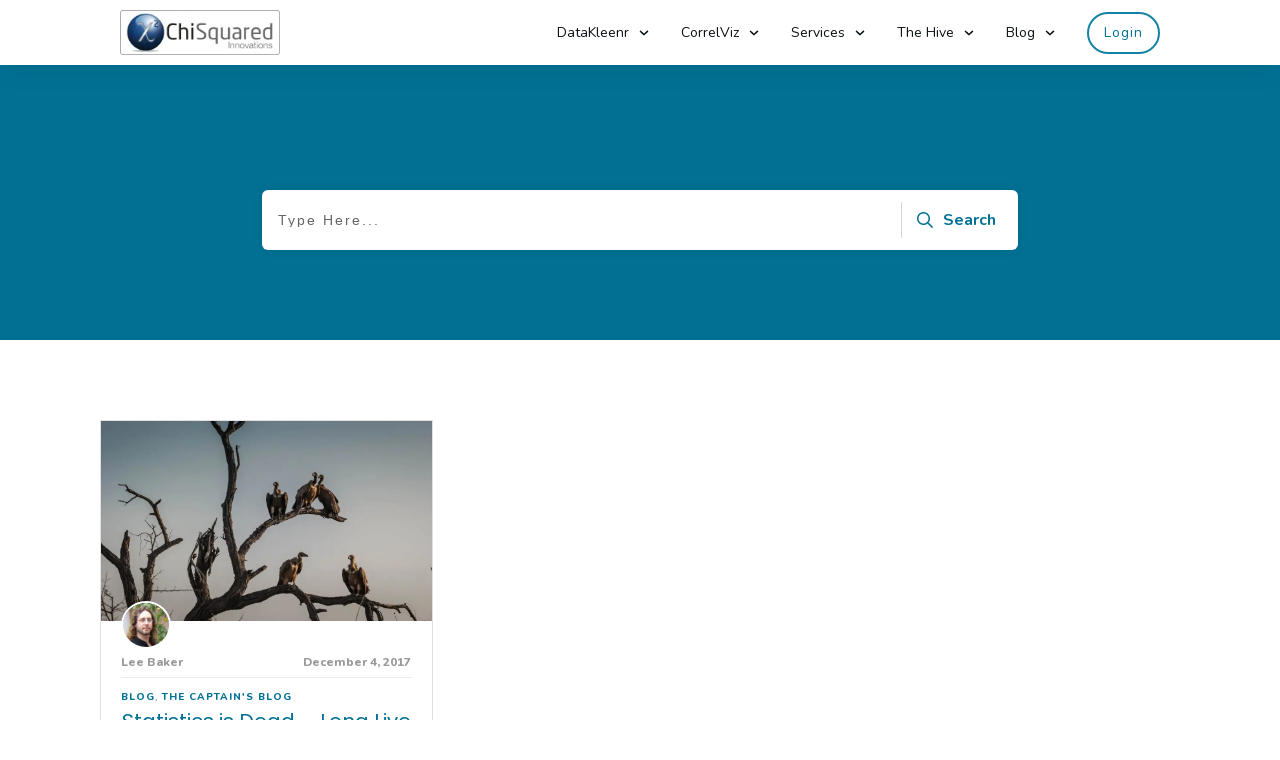

--- FILE ---
content_type: text/html; charset=UTF-8
request_url: https://www.chi2innovations.com/2017/12/04/
body_size: 26716
content:
<!doctype html>
<html lang="en-GB"  prefix="og: http://ogp.me/ns# fb: http://ogp.me/ns/fb#">
	<head>
<meta charset="UTF-8">
<title>4 December 12:00 am &#124; Chi-Squared Innovations</title>


<!-- SEO by Squirrly SEO 12.4.14 - https://plugin.squirrly.co/ -->

<meta name="robots" content="index,follow">
<meta name="googlebot" content="index,follow,max-snippet:-1,max-image-preview:large,max-video-preview:-1">
<meta name="bingbot" content="index,follow,max-snippet:-1,max-image-preview:large,max-video-preview:-1">

<link rel="canonical" href="https://www.chi2innovations.com/2017/12/04/" />
<link rel="alternate" type="application/rss+xml" href="https://www.chi2innovations.com/sitemap.xml" />

<meta property="og:url" content="https://www.chi2innovations.com/2017/12/04/" />
<meta property="og:title" content="4 December 12:00 am &#124; Chi-Squared Innovations" />
<meta property="og:description" content="" />
<meta property="og:type" content="website" />
<meta property="og:site_name" content="Chi-Squared Innovations" />
<meta property="og:locale" content="en_GB" />

<meta property="twitter:url" content="https://www.chi2innovations.com/2017/12/04/" />
<meta property="twitter:title" content="4 December 12:00 am &#124; Chi-Squared Innovations" />
<meta property="twitter:description" content="" />
<meta property="twitter:domain" content="Chi-Squared Innovations" />
<meta property="twitter:card" content="summary_large_image" />
<meta property="twitter:creator" content="@eelrekab" />
<meta property="twitter:site" content="@eelrekab" />
<script async src='https://www.google-analytics.com/analytics.js'></script><script>(function(i,s,o,g,r,a,m){i['GoogleAnalyticsObject']=r;i[r]=i[r]||function(){(i[r].q=i[r].q||[]).push(arguments)},i[r].l=1*new Date();a=s.createElement(o), m=s.getElementsByTagName(o)[0];a.async=1;a.src=g;m.parentNode.insertBefore(a,m) })(window,document,'script','//www.google-analytics.com/analytics.js','ga'); ga('create', 'UA-40146666-1', 'auto');ga('send', 'pageview');</script>
<noscript><img height='1' width='1' alt='' style='display:none' src='https://www.facebook.com/tr?id=582744241883022&ev=PageView&noscript=1'/></noscript>

<script type="application/ld+json">{"@context":"https://schema.org","@graph":[{"@type":"WebSite","@id":"https://www.chi2innovations.com/2017/12/04/#website","url":"https://www.chi2innovations.com/2017/12/04/","name":"4 December 12:00 am  | Chi-Squared Innovations","headline":"","mainEntityOfPage":{"@type":"WebPage","url":"https://www.chi2innovations.com/2017/12/04/"},"datePublished":"2026-12-04T00:00:00+00:00","potentialAction":{"@type":"SearchAction","target":"https://www.chi2innovations.com/?s={search_term_string}","query-input":"required name=search_term_string"},"publisher":{"@type":"Organization","@id":"https://www.chi2innovations.com/2017/12/04/#Organization","url":"https://www.chi2innovations.com/2017/12/04/","name":"Chi-Squared Innovations","sameAs":["https://www.facebook.com/chi2innovations","https://twitter.com/eelrekab","https://www.linkedin.com/in/eelrekab/","https://www.pinterest.co.uk/baker7435/_created/"]}},{"@type":"BreadcrumbList","@id":"https://www.chi2innovations.com/2017/12/04/#breadcrumblist","itemListElement":[[{"@type":"ListItem","position":1,"item":{"@id":"https://www.chi2innovations.com","name":"Chi-Squared Innovations  | Home of CorrelViz and DataKleenr - Specialists in Automated Data Cleaning and Statistical Correlation Analysis"}},{"@type":"ListItem","position":2,"item":{"@id":"https://www.chi2innovations.com/category/blog/","name":"Blog"}},{"@type":"ListItem","position":3,"item":{"@id":"https://www.chi2innovations.com/2017/12/04/","name":"4 December 12:00 am  | Chi-Squared Innovations"}}],[{"@type":"ListItem","position":1,"item":{"@id":"https://www.chi2innovations.com","name":"Chi-Squared Innovations  | Home of CorrelViz and DataKleenr - Specialists in Automated Data Cleaning and Statistical Correlation Analysis"}},{"@type":"ListItem","position":2,"item":{"@id":"https://www.chi2innovations.com/category/blog/","name":"Blog"}},{"@type":"ListItem","position":3,"item":{"@id":"https://www.chi2innovations.com/category/blog/captains-blog/","name":"The Captain's Blog"}},{"@type":"ListItem","position":4,"item":{"@id":"https://www.chi2innovations.com/2017/12/04/","name":"4 December 12:00 am  | Chi-Squared Innovations"}}]]}]}</script>
<!-- /SEO by Squirrly SEO - WordPress SEO Plugin -->



		<link rel="profile" href="https://gmpg.org/xfn/11">
		
		<meta name="viewport" content="width=device-width, initial-scale=1">

				
		
<link rel='dns-prefetch' href='//www.google.com' />
<link rel='dns-prefetch' href='//www.googletagmanager.com' />
<link rel="alternate" type="application/rss+xml" title="Chi-Squared Innovations &raquo; Feed" href="https://www.chi2innovations.com/feed/" />

<link data-optimized="2" rel="stylesheet" href="https://www.chi2innovations.com/wp-content/litespeed/css/63ddf1b5ade56202ea6cc8a7aff97a13.css?ver=37953" />













<script type="text/javascript" src="https://www.chi2innovations.com/wp-includes/js/jquery/jquery.min.js?ver=3.7.1" id="jquery-core-js"></script>



















<script type="litespeed/javascript" data-src="https://www.google.com/recaptcha/api.js?render=6Lfjjy0aAAAAAGa-fCvpS_hGxz56_ikhyIkIgg2b&amp;ver=10.8.5" id="tve-dash-recaptcha-js"></script>
<script type="litespeed/javascript" data-src="https://www.googletagmanager.com/gtag/js?id=G-MFCKQYGQQY" id="mgw-google-analytics-js"></script>
<script id="mgw-google-analytics-js-after" type="litespeed/javascript">window.dataLayer=window.dataLayer||[];function gtag(){dataLayer.push(arguments)}
gtag("js",new Date());gtag("config","G-MFCKQYGQQY")</script>


<script id="mini-gdpr-cookie-consent-js-extra" type="litespeed/javascript">var mgwcsData={"cn":"mgwcs_0_","cd":"365","msg":"Chi-Squared Innovations uses cookies and analytics to create a better user experience. Are you OK with this?","cls":["mgw-cnt","mgw-box","mgw-hcn","mgw-btm"],"ok":"Accept","mre":"info...","nfo1":"Along with some cookies, we use these scripts","nfo2":"We don't use any tracking scripts, but we do use some cookies.","nfo3":"","meta":{"mgw-google-analytics":{"pattern":"/googletagmanager\\.com/","field":"src","description":"Google Analytics","html":"","after":"window.dataLayer = window.dataLayer || [];\nfunction gtag(){dataLayer.push(arguments);}\ngtag('js', new Date());\ngtag('config', 'G-MFCKQYGQQY');\n\n//# sourceURL=mgw-google-analytics-js-after","can-defer":!0,"is-captured":!0,"extra":"","src":"https://www.googletagmanager.com/gtag/js?id=G-MFCKQYGQQY"}},"always":"1","blkon":"0"}</script>


<link rel="https://api.w.org/" href="https://www.chi2innovations.com/wp-json/" /><link rel="EditURI" type="application/rsd+xml" title="RSD" href="https://www.chi2innovations.com/xmlrpc.php?rsd" />

<meta name='ump-hash' content='MTMuNnwwfDE='><meta name='ump-token' content='ac35f1d026'><link rel="icon" href="https://www.chi2innovations.com/wp-content/uploads/2020/03/mstile-310x310-1.png" sizes="32x32" />
<link rel="icon" href="https://www.chi2innovations.com/wp-content/uploads/2020/03/mstile-310x310-1.png" sizes="192x192" />
<link rel="apple-touch-icon" href="https://www.chi2innovations.com/wp-content/uploads/2020/03/mstile-310x310-1.png" />
<meta name="msapplication-TileImage" content="https://www.chi2innovations.com/wp-content/uploads/2020/03/mstile-310x310-1.png" />
			 					
		<!-- Gravitec Push Notification Meta Tag -->
 
<!-- End Gravitec Push Notification Meta Tag -->


<!-- Google Verification Meta Tag -->
<meta name="google-site-verification" content="MHJ_M2QK4iRdePbsynhvh_tWio8U0DS2tpUPbIwPPPw" />
<!-- End Google Verification Meta Tag -->


<!-- Global site tag (gtag.js) - Google Analytics -->
<script type="litespeed/javascript" data-src="https://www.googletagmanager.com/gtag/js?id=UA-40146666-1"></script>
<script type="litespeed/javascript">window.dataLayer=window.dataLayer||[];function gtag(){dataLayer.push(arguments)}
gtag('js',new Date());gtag('config','UA-40146666-1')</script>
<!-- End Global site tag (gtag.js) - Google Analytics -->


<!-- NEW (2021) Global site tag (gtag.js) - Google Analytics -->
<script type="litespeed/javascript" data-src="https://www.googletagmanager.com/gtag/js?id=G-J3T9S4FDJ5"></script>
<script type="litespeed/javascript">window.dataLayer=window.dataLayer||[];function gtag(){dataLayer.push(arguments)}
gtag('js',new Date());gtag('config','G-J3T9S4FDJ5')</script>
<!-- End Global site tag (gtag.js) - Google Analytics -->


<!-- NEW (2023) Global site tag (gtag.js) - Google Analytics -->
<!-- Google tag (gtag.js) -->
<script type="litespeed/javascript" data-src="https://www.googletagmanager.com/gtag/js?id=G-F6QC5BNS6D"></script>
<script type="litespeed/javascript">window.dataLayer=window.dataLayer||[];function gtag(){dataLayer.push(arguments)}
gtag('js',new Date());gtag('config','G-F6QC5BNS6D')</script>
<!-- End Global site tag (gtag.js) - Google Analytics -->


<!-- NEW (2024) Global site tag (gtag.js) - Google Analytics -->
<!-- Google tag (gtag.js) -->
<script type="litespeed/javascript" data-src="https://www.googletagmanager.com/gtag/js?id=G-MFCKQYGQQY"></script>
<script type="litespeed/javascript">window.dataLayer=window.dataLayer||[];function gtag(){dataLayer.push(arguments)}
gtag('js',new Date());gtag('config','G-MFCKQYGQQY')</script>
<!-- End Global site tag (gtag.js) - Google Analytics -->


<!-- NEW (2024) Global site tag (gtag.js) - Google Analytics -->
<!-- Google tag (gtag.js) -->
<script type="litespeed/javascript" data-src="https://www.googletagmanager.com/gtag/js?id=G-LSJS58E116"></script>
<script type="litespeed/javascript">window.dataLayer=window.dataLayer||[];function gtag(){dataLayer.push(arguments)}
gtag('js',new Date());gtag('config','G-LSJS58E116')</script>
<!-- End Global site tag (gtag.js) - Google Analytics -->



<!-- Pinterest Verification Meta Tag -->
<meta name="p:domain_verify" content="148a9b3172bf5ebafb63bc82c5404e97"/>
<!-- End Pinterest Verification Meta Tag -->


<!-- Twitter universal website tag code -->


<noscript>
<img height="1" width="1" style="display:none;" alt="" src="https://analytics.twitter.com/i/adsct?txn_id=nv0dt&p_id=Twitter&tw_sale_amount=0&tw_order_quantity=0" />
<img height="1" width="1" style="display:none;" alt="" src="//t.co/i/adsct?txn_id=nv0dt&p_id=Twitter&tw_sale_amount=0&tw_order_quantity=0" />
</noscript>
<!-- End Twitter universal website tag code -->


<!-- Twitter universal website tag code -->


<noscript>
<img height="1" width="1" style="display:none;" alt="" src="https://analytics.twitter.com/i/adsct?txn_id=nv0f7&p_id=Twitter&tw_sale_amount=0&tw_order_quantity=0" />
<img height="1" width="1" style="display:none;" alt="" src="//t.co/i/adsct?txn_id=nv0f7&p_id=Twitter&tw_sale_amount=0&tw_order_quantity=0" />
</noscript>
<!-- End Twitter universal website tag code -->

<!-- DMCA site verification tag -->
<meta name='dmca-site-verification' content='YnlRaUpsVjFVR2h6T3haSmwxZWsxaVJOMmpxb0N5QUo1K0UycUZyR1ZvZz01' />
<!-- End DMCA site verification tag -->


<link href="https://fonts.gstatic.com" crossorigin rel="preconnect" /><link type="text/css" rel="preload" as="style" onload="this.rel='stylesheet'" href="https://fonts.googleapis.com/css?family=Nunito:400,700,800|Poppins:400,700,500|Muli:400,800,600,300,700,200,900,500,400i,800i,500i,600i,700i,300i,900i|Source+Sans+Pro:400,600,300|Source+Sans+Pro:400,600&subset=latin&latin&display=swap&display=swap">			

</head>

	<body class="archive date wp-theme-thrive-theme tve-theme-16432 thrive-layout-16395">
<div id="wrapper" class="tcb-style-wrap"><header id="thrive-header" class="thrv_wrapper thrv_symbol thrv_header thrv_symbol_16444 tve-default-state" role="banner"><div class="thrive-shortcode-html thrive-symbol-shortcode tve-default-state" data-symbol-id="16444" data-tve-scroll="{&quot;disabled&quot;:[],&quot;top&quot;:0,&quot;mode&quot;:&quot;sticky&quot;,&quot;end&quot;:&quot;&quot;}"><div class="symbol-section-out tve-default-state" style="" data-tcb_hover_state_parent=""></div> <div class="symbol-section-in tve-default-state" style=""><div class="thrv_wrapper thrv-columns" style="" data-css="tve-u-16eff064345"><div class="tcb-flex-row v-2 m-edit tcb-medium-no-wrap tcb-resized tcb-mobile-wrap tcb--cols--2" style="padding: 0px !important;" data-css="tve-u-16eff063edc"><div class="tcb-flex-col" data-css="tve-u-16eff067282" style=""><div class="tcb-col" style=""><a target="_blank"  rel="nofollow"  class="tcb-logo thrv_wrapper" href="https://darkslategray-vulture-631602.hostingersite.com" data-css="tve-u-17076c6b956" data-img-style="" class=""><picture><source srcset="https://www.chi2innovations.com/wp-content/uploads/2019/09/Chi2Innovations-Logo-with-border-213x60.png.webp 213w, https://www.chi2innovations.com/wp-content/uploads/2019/09/Chi2Innovations-Logo-with-border-213x60-50x14.png.webp 50w, https://www.chi2innovations.com/wp-content/uploads/2019/09/Chi2Innovations-Logo-with-border-213x60-100x28.png.webp 100w" media="(min-width:1024px)"></source><img data-lazyloaded="1" data-placeholder-resp="213x60" src="[data-uri]" data-src="https://www.chi2innovations.com/wp-content/uploads/2019/09/Chi2Innovations-Logo-with-border-213x60.png.webp" height="60" width="213" alt="" style="" class="tve-not-lazy-loaded"><noscript><img src="https://www.chi2innovations.com/wp-content/uploads/2019/09/Chi2Innovations-Logo-with-border-213x60.png.webp" height="60" width="213" alt="" style="" class="tve-not-lazy-loaded"></noscript></img></picture></a></div></div><div class="tcb-flex-col" data-css="tve-u-16eff067395" style=""><div class="tcb-col" style=""><div class="tcb-clear" data-css="tve-u-177c90d50a6"><div class="thrv_wrapper thrv_widget_menu tve-custom-menu-upgrade tve-mobile-dropdown tve-menu-template-light-tmp-first da-fold tcb-local-vars-root tve-regular" data-tve-switch-icon="tablet,mobile" data-css="tve-u-177c90ace6c" style=""><div class="thrive-colors-palette-config" style="display: none !important"></div><div class="thrive-shortcode-html thrive-shortcode-html-editable tve_clearfix" > <a class="tve-m-trigger t_tve_horizontal" href="javascript:void(0)"><div class="thrv_wrapper thrv_icon tcb-icon-open"><svg class="tcb-icon" viewBox="0 0 24 24" data-name="align-justify"><g><g><path class="st0" d="M23,13H1c-0.6,0-1-0.4-1-1s0.4-1,1-1h22c0.6,0,1,0.4,1,1S23.6,13,23,13z"/></g><g><path class="st0" d="M23,6.7H1c-0.6,0-1-0.4-1-1s0.4-1,1-1h22c0.6,0,1,0.4,1,1S23.6,6.7,23,6.7z"/></g><g><path class="st0" d="M23,19.3H1c-0.6,0-1-0.4-1-1s0.4-1,1-1h22c0.6,0,1,0.4,1,1S23.6,19.3,23,19.3z"/></g></g></svg></div><div class="thrv_wrapper thrv_icon tcb-icon-close"><svg class="tcb-icon" viewBox="0 0 24 24" data-name="close"><path class="st0" d="M13.4,12l7.1-7.1c0.4-0.4,0.4-1,0-1.4s-1-0.4-1.4,0L12,10.6L4.9,3.5c-0.4-0.4-1-0.4-1.4,0s-0.4,1,0,1.4l7.1,7.1 l-7.1,7.1c-0.4,0.4-0.4,1,0,1.4c0.4,0.4,1,0.4,1.4,0l7.1-7.1l7.1,7.1c0.4,0.4,1,0.4,1.4,0c0.4-0.4,0.4-1,0-1.4L13.4,12z"/></svg></div></a>  <ul id="m-177c90ace6b" class="tve_w_menu tve_horizontal "><li id="menu-item-355" class="menu-item menu-item-type-post_type menu-item-object-page menu-item-has-children menu-item-355 lvl-0 c-underline" data-id="355"  ><a title="Translates the Data You Have into the Data You Need" href="https://www.chi2innovations.com/datakleenr/"><span class="tve-disabled-text-inner">DataKleenr</span><span class="tve-item-dropdown-trigger"><svg class="tve-dropdown-icon-up" viewBox="0 0 320 512"><path d="M151.5 347.8L3.5 201c-4.7-4.7-4.7-12.3 0-17l19.8-19.8c4.7-4.7 12.3-4.7 17 0L160 282.7l119.7-118.5c4.7-4.7 12.3-4.7 17 0l19.8 19.8c4.7 4.7 4.7 12.3 0 17l-148 146.8c-4.7 4.7-12.3 4.7-17 0z"/></svg></span></a>
<ul class="sub-menu menu-item-355-ul">
	<li id="menu-item-8045" class="menu-item menu-item-type-post_type menu-item-object-page menu-item-8045 lvl-1 c-underline" data-id="8045"  ><a title="Discover the Benefits of Using DataKleenr" href="https://www.chi2innovations.com/datakleenr/"><span class="tve-disabled-text-inner">What DataKleenr Can Do For You</span></a></li>
	<li id="menu-item-594" class="menu-item menu-item-type-post_type menu-item-object-page menu-item-594 lvl-1 c-underline" data-id="594"  ><a title="Discover DataKleenr’s Features and Tech Spec" href="https://www.chi2innovations.com/datakleenr/features/"><span class="tve-disabled-text-inner">How DataKleenr Works</span></a></li>
	<li id="menu-item-707" class="menu-item menu-item-type-post_type menu-item-object-page menu-item-707 lvl-1 c-underline" data-id="707"  ><a title="Find Out How to Use DataKleenr Completely Free!" href="https://www.chi2innovations.com/datakleenr/free/"><span class="tve-disabled-text-inner">Start Free</span></a></li>
	<li id="menu-item-876" class="menu-item menu-item-type-post_type menu-item-object-page menu-item-876 lvl-1 c-underline" data-id="876"  ><a title="Check Out Our Premium Plans – They’re More Affordable That You Might Think…" href="https://www.chi2innovations.com/datakleenr/pricing/"><span class="tve-disabled-text-inner">Pricing</span></a></li>
	<li id="menu-item-1076" class="menu-item menu-item-type-post_type menu-item-object-page menu-item-1076 lvl-1 c-underline" data-id="1076"  ><a title="Need to Top Up Your Credits? You Can Do That Here" href="https://www.chi2innovations.com/datakleenr/credits/"><span class="tve-disabled-text-inner">DataKleenr Credits</span></a></li>
	<li id="menu-item-1107" class="menu-item menu-item-type-post_type menu-item-object-page menu-item-1107 lvl-1 c-underline" data-id="1107"  ><a title="Find Out How You Can Earn FREE DataKleenr Credits" href="https://www.chi2innovations.com/ways-to-earn/"><span class="tve-disabled-text-inner">Ways to Earn</span></a></li>
	<li id="menu-item-9227" class="menu-item menu-item-type-post_type menu-item-object-page menu-item-9227 lvl-1 c-underline" data-id="9227"  ><a title="Log in to DataKleenr Here" href="https://www.chi2innovations.com/log-in/"><span class="tve-disabled-text-inner">Log In</span></a></li>
</ul>
</li>
<li id="menu-item-444" class="menu-item menu-item-type-post_type menu-item-object-page menu-item-has-children menu-item-444 lvl-0 c-underline" data-id="444"  ><a title="Discover All The Correlations in Your Data – In Minutes, Not Months" href="https://www.chi2innovations.com/correlviz/"><span class="tve-disabled-text-inner">CorrelViz</span><span class="tve-item-dropdown-trigger"><svg class="tve-dropdown-icon-up" viewBox="0 0 320 512"><path d="M151.5 347.8L3.5 201c-4.7-4.7-4.7-12.3 0-17l19.8-19.8c4.7-4.7 12.3-4.7 17 0L160 282.7l119.7-118.5c4.7-4.7 12.3-4.7 17 0l19.8 19.8c4.7 4.7 4.7 12.3 0 17l-148 146.8c-4.7 4.7-12.3 4.7-17 0z"/></svg></span></a>
<ul class="sub-menu menu-item-444-ul">
	<li id="menu-item-8046" class="menu-item menu-item-type-post_type menu-item-object-page menu-item-8046 lvl-1 c-underline" data-id="8046"  ><a title="Discover the Benefits of Using CorrelViz" href="https://www.chi2innovations.com/correlviz/"><span class="tve-disabled-text-inner">What CorrelViz Can Do For You</span></a></li>
	<li id="menu-item-628" class="menu-item menu-item-type-post_type menu-item-object-page menu-item-628 lvl-1 c-underline" data-id="628"  ><a title="Discover CorrelViz’s Features and Tech Spec" href="https://www.chi2innovations.com/correlviz/features/"><span class="tve-disabled-text-inner">How CorrelViz Works</span></a></li>
	<li id="menu-item-822" class="menu-item menu-item-type-post_type menu-item-object-page menu-item-822 lvl-1 c-underline" data-id="822"  ><a title="Find Out How to Use CorrelViz Completely Free!" href="https://www.chi2innovations.com/correlviz/free/"><span class="tve-disabled-text-inner">Start Free</span></a></li>
	<li id="menu-item-911" class="menu-item menu-item-type-post_type menu-item-object-page menu-item-911 lvl-1 c-underline" data-id="911"  ><a title="Check Out Our Premium Plans – They’re More Affordable That You Might Think…" href="https://www.chi2innovations.com/correlviz/pricing/"><span class="tve-disabled-text-inner">Pricing</span></a></li>
	<li id="menu-item-1059" class="menu-item menu-item-type-post_type menu-item-object-page menu-item-1059 lvl-1 c-underline" data-id="1059"  ><a title="Need to Top Up Your Credits? You Can Do That Here" href="https://www.chi2innovations.com/correlviz/credits/"><span class="tve-disabled-text-inner">CorrelViz Credits</span></a></li>
	<li id="menu-item-1108" class="menu-item menu-item-type-post_type menu-item-object-page menu-item-1108 lvl-1 c-underline" data-id="1108"  ><a title="Find Out How You Can Earn FREE CorrelViz Credits" href="https://www.chi2innovations.com/ways-to-earn/"><span class="tve-disabled-text-inner">Ways to Earn</span></a></li>
	<li id="menu-item-9228" class="menu-item menu-item-type-post_type menu-item-object-page menu-item-9228 lvl-1 c-underline" data-id="9228"  ><a title="Log in to CorrelViz Here" href="https://www.chi2innovations.com/log-in/"><span class="tve-disabled-text-inner">Log In</span></a></li>
</ul>
</li>
<li id="menu-item-1284" class="menu-item menu-item-type-post_type menu-item-object-page menu-item-has-children menu-item-1284 lvl-0 c-underline" data-id="1284"  ><a title="Discover How We Can Save You Time And Money" href="https://www.chi2innovations.com/services/"><span class="tve-disabled-text-inner">Services</span><span class="tve-item-dropdown-trigger"><svg class="tve-dropdown-icon-up" viewBox="0 0 320 512"><path d="M151.5 347.8L3.5 201c-4.7-4.7-4.7-12.3 0-17l19.8-19.8c4.7-4.7 12.3-4.7 17 0L160 282.7l119.7-118.5c4.7-4.7 12.3-4.7 17 0l19.8 19.8c4.7 4.7 4.7 12.3 0 17l-148 146.8c-4.7 4.7-12.3 4.7-17 0z"/></svg></span></a>
<ul class="sub-menu menu-item-1284-ul">
	<li id="menu-item-8047" class="menu-item menu-item-type-post_type menu-item-object-page menu-item-has-children menu-item-8047 lvl-1 c-underline" data-id="8047"  ><a title="Discover How We Can Save You Time And Money" href="https://www.chi2innovations.com/services/"><span class="tve-disabled-text-inner">Telling Stories With Data</span><span class="tve-item-dropdown-trigger"><svg class="tve-dropdown-icon-up" viewBox="0 0 320 512"><path d="M151.5 347.8L3.5 201c-4.7-4.7-4.7-12.3 0-17l19.8-19.8c4.7-4.7 12.3-4.7 17 0L160 282.7l119.7-118.5c4.7-4.7 12.3-4.7 17 0l19.8 19.8c4.7 4.7 4.7 12.3 0 17l-148 146.8c-4.7 4.7-12.3 4.7-17 0z"/></svg></span></a>
	<ul class="sub-menu menu-item-8047-ul">
		<li id="menu-item-1285" class="menu-item menu-item-type-post_type menu-item-object-page menu-item-1285 lvl-2 c-underline" data-id="1285"  ><a title="Refer And Earn Up To £1000" href="https://www.chi2innovations.com/services/referrals/"><span class="tve-disabled-text-inner">Referrals</span></a></li>
	</ul>
</li>
	<li id="menu-item-19891" class="menu-item menu-item-type-post_type menu-item-object-page menu-item-has-children menu-item-19891 lvl-1 c-underline" data-id="19891"  ><a title="Helping You With Your Stats Needs" href="https://www.chi2innovations.com/services/coaching/"><span class="tve-disabled-text-inner">Coaching</span><span class="tve-item-dropdown-trigger"><svg class="tve-dropdown-icon-up" viewBox="0 0 320 512"><path d="M151.5 347.8L3.5 201c-4.7-4.7-4.7-12.3 0-17l19.8-19.8c4.7-4.7 12.3-4.7 17 0L160 282.7l119.7-118.5c4.7-4.7 12.3-4.7 17 0l19.8 19.8c4.7 4.7 4.7 12.3 0 17l-148 146.8c-4.7 4.7-12.3 4.7-17 0z"/></svg></span></a>
	<ul class="sub-menu menu-item-19891-ul">
		<li id="menu-item-19913" class="menu-item menu-item-type-post_type menu-item-object-page menu-item-19913 lvl-2 c-underline" data-id="19913"  ><a title="Have You Booked Your Coaching Call Yet?" href="https://www.chi2innovations.com/services/coaching/book-a-call/"><span class="tve-disabled-text-inner">Book a Call</span></a></li>
		<li id="menu-item-19912" class="menu-item menu-item-type-post_type menu-item-object-page menu-item-19912 lvl-2 c-underline" data-id="19912"  ><a title="Got an Invoice? Here&#8217;s Where to Pay" href="https://www.chi2innovations.com/services/coaching/payment/"><span class="tve-disabled-text-inner">Payment</span></a></li>
	</ul>
</li>
</ul>
</li>
<li id="menu-item-9218" class="menu-item menu-item-type-post_type menu-item-object-page menu-item-has-children menu-item-9218 lvl-0 c-underline" data-id="9218"  ><a href="https://www.chi2innovations.com/the-hive/"><span class="tve-disabled-text-inner">The Hive</span><span class="tve-item-dropdown-trigger"><svg class="tve-dropdown-icon-up" viewBox="0 0 320 512"><path d="M151.5 347.8L3.5 201c-4.7-4.7-4.7-12.3 0-17l19.8-19.8c4.7-4.7 12.3-4.7 17 0L160 282.7l119.7-118.5c4.7-4.7 12.3-4.7 17 0l19.8 19.8c4.7 4.7 4.7 12.3 0 17l-148 146.8c-4.7 4.7-12.3 4.7-17 0z"/></svg></span></a>
<ul class="sub-menu menu-item-9218-ul">
	<li id="menu-item-9219" class="menu-item menu-item-type-post_type menu-item-object-page menu-item-9219 lvl-1 c-underline" data-id="9219"  ><a href="https://www.chi2innovations.com/the-hive/"><span class="tve-disabled-text-inner">The Hive &#8211; Home</span></a></li>
	<li id="menu-item-15362" class="menu-item menu-item-type-post_type menu-item-object-page menu-item-has-children menu-item-15362 lvl-1 c-underline" data-id="15362"  ><a title="Check Out Our Courses" href="https://www.chi2innovations.com/the-hive/hive-courses/"><span class="tve-disabled-text-inner">Hive Courses</span><span class="tve-item-dropdown-trigger"><svg class="tve-dropdown-icon-up" viewBox="0 0 320 512"><path d="M151.5 347.8L3.5 201c-4.7-4.7-4.7-12.3 0-17l19.8-19.8c4.7-4.7 12.3-4.7 17 0L160 282.7l119.7-118.5c4.7-4.7 12.3-4.7 17 0l19.8 19.8c4.7 4.7 4.7 12.3 0 17l-148 146.8c-4.7 4.7-12.3 4.7-17 0z"/></svg></span></a>
	<ul class="sub-menu menu-item-15362-ul">
		<li id="menu-item-23185" class="menu-item menu-item-type-post_type menu-item-object-page menu-item-23185 lvl-2 c-underline" data-id="23185"  ><a title="Purchase Individual Courses (Lifetime Access!)" href="https://www.chi2innovations.com/iump-course-pricing/"><span class="tve-disabled-text-inner">Course Pricing</span></a></li>
	</ul>
</li>
	<li id="menu-item-11780" class="menu-item menu-item-type-post_type menu-item-object-page menu-item-has-children menu-item-11780 lvl-1 c-underline" data-id="11780"  ><a title="Check out our Hive Memberships" href="https://www.chi2innovations.com/hive-plans-and-pricing/"><span class="tve-disabled-text-inner">Membership Plans</span><span class="tve-item-dropdown-trigger"><svg class="tve-dropdown-icon-up" viewBox="0 0 320 512"><path d="M151.5 347.8L3.5 201c-4.7-4.7-4.7-12.3 0-17l19.8-19.8c4.7-4.7 12.3-4.7 17 0L160 282.7l119.7-118.5c4.7-4.7 12.3-4.7 17 0l19.8 19.8c4.7 4.7 4.7 12.3 0 17l-148 146.8c-4.7 4.7-12.3 4.7-17 0z"/></svg></span></a>
	<ul class="sub-menu menu-item-11780-ul">
		<li id="menu-item-23184" class="menu-item menu-item-type-post_type menu-item-object-page menu-item-23184 lvl-2 c-underline" data-id="23184"  ><a title="Hive Membership Prices" href="https://www.chi2innovations.com/iump-subscription-plan/"><span class="tve-disabled-text-inner">Membership Pricing</span></a></li>
	</ul>
</li>
	<li id="menu-item-11953" class="menu-item menu-item-type-post_type menu-item-object-page menu-item-11953 lvl-1 c-underline" data-id="11953"  ><a href="https://www.chi2innovations.com/the-hive/members-area/"><span class="tve-disabled-text-inner">Members Area</span></a></li>
	<li id="menu-item-16452" class="menu-item menu-item-type-custom menu-item-object-custom menu-item-has-children menu-item-16452 lvl-1 c-underline" data-id="16452"  ><a href="/the-hive/help-subscribing/"><span class="tve-disabled-text-inner">Need Help?</span><span class="tve-item-dropdown-trigger"><svg class="tve-dropdown-icon-up" viewBox="0 0 320 512"><path d="M151.5 347.8L3.5 201c-4.7-4.7-4.7-12.3 0-17l19.8-19.8c4.7-4.7 12.3-4.7 17 0L160 282.7l119.7-118.5c4.7-4.7 12.3-4.7 17 0l19.8 19.8c4.7 4.7 4.7 12.3 0 17l-148 146.8c-4.7 4.7-12.3 4.7-17 0z"/></svg></span></a>
	<ul class="sub-menu menu-item-16452-ul">
		<li id="menu-item-9277" class="menu-item menu-item-type-post_type menu-item-object-page menu-item-9277 lvl-2 c-underline" data-id="9277"  ><a href="https://www.chi2innovations.com/the-hive/help-subscribing/"><span class="tve-disabled-text-inner">Need Help Subscribing? Start Here</span></a></li>
		<li id="menu-item-11833" class="menu-item menu-item-type-post_type menu-item-object-page menu-item-11833 lvl-2 c-underline" data-id="11833"  ><a href="https://www.chi2innovations.com/the-hive/help-enrolling/"><span class="tve-disabled-text-inner">How To Enrol on Our Courses</span></a></li>
	</ul>
</li>
	<li id="menu-item-18089" class="menu-item menu-item-type-post_type menu-item-object-page menu-item-18089 lvl-1 c-underline" data-id="18089"  ><a title="Log in to your Hive account" href="https://www.chi2innovations.com/iump-login/"><span class="tve-disabled-text-inner">Log in to The Hive</span></a></li>
	<li id="menu-item-24493" class="menu-item menu-item-type-post_type menu-item-object-page menu-item-24493 lvl-1 c-underline" data-id="24493"  ><a title="Reset your Hive password here" href="https://www.chi2innovations.com/iump-reset-password/"><span class="tve-disabled-text-inner">Reset Hive Password</span></a></li>
</ul>
</li>
<li id="menu-item-8042" class="menu-item menu-item-type-taxonomy menu-item-object-category menu-item-has-children menu-item-8042 lvl-0 c-underline" data-id="8042"  ><a href="https://www.chi2innovations.com/category/blog/"><span class="tve-disabled-text-inner">Blog</span><span class="tve-item-dropdown-trigger"><svg class="tve-dropdown-icon-up" viewBox="0 0 320 512"><path d="M151.5 347.8L3.5 201c-4.7-4.7-4.7-12.3 0-17l19.8-19.8c4.7-4.7 12.3-4.7 17 0L160 282.7l119.7-118.5c4.7-4.7 12.3-4.7 17 0l19.8 19.8c4.7 4.7 4.7 12.3 0 17l-148 146.8c-4.7 4.7-12.3 4.7-17 0z"/></svg></span></a>
<ul class="sub-menu menu-item-8042-ul">
	<li id="menu-item-8048" class="menu-item menu-item-type-taxonomy menu-item-object-category menu-item-8048 lvl-1 c-underline" data-id="8048"  ><a href="https://www.chi2innovations.com/category/blog/"><span class="tve-disabled-text-inner">Blog Home</span></a></li>
	<li id="menu-item-1293" class="menu-item menu-item-type-taxonomy menu-item-object-category menu-item-1293 lvl-1 c-underline" data-id="1293"  ><a title="Opinion Pieces About Data – Find Out What We’re Passionate About" href="https://www.chi2innovations.com/category/blog/captains-blog/"><span class="tve-disabled-text-inner">The Captain&#8217;s Blog</span></a></li>
	<li id="menu-item-1292" class="menu-item menu-item-type-taxonomy menu-item-object-category menu-item-1292 lvl-1 c-underline" data-id="1292"  ><a title="Learn How To Handle Data – The Right Way" href="https://www.chi2innovations.com/category/blog/discover-data-blog-series/"><span class="tve-disabled-text-inner">Discover Data</span></a></li>
	<li id="menu-item-1294" class="menu-item menu-item-type-taxonomy menu-item-object-category menu-item-1294 lvl-1 c-underline" data-id="1294"  ><a title="Learn The Foundations of Good Statistics" href="https://www.chi2innovations.com/category/blog/discover-stats-blog-series/"><span class="tve-disabled-text-inner">Discover Stats</span></a></li>
	<li id="menu-item-1295" class="menu-item menu-item-type-taxonomy menu-item-object-category menu-item-1295 lvl-1 c-underline" data-id="1295"  ><a title="Learn How To Visualise Your Data" href="https://www.chi2innovations.com/category/blog/discover-visualisation-blog-series/"><span class="tve-disabled-text-inner">Discover Visualisation</span></a></li>
	<li id="menu-item-7303" class="menu-item menu-item-type-taxonomy menu-item-object-category menu-item-has-children menu-item-7303 lvl-1 c-underline" data-id="7303"  ><a href="https://www.chi2innovations.com/category/blog/resources/"><span class="tve-disabled-text-inner">Resources</span><span class="tve-item-dropdown-trigger"><svg class="tve-dropdown-icon-up" viewBox="0 0 320 512"><path d="M151.5 347.8L3.5 201c-4.7-4.7-4.7-12.3 0-17l19.8-19.8c4.7-4.7 12.3-4.7 17 0L160 282.7l119.7-118.5c4.7-4.7 12.3-4.7 17 0l19.8 19.8c4.7 4.7 4.7 12.3 0 17l-148 146.8c-4.7 4.7-12.3 4.7-17 0z"/></svg></span></a>
	<ul class="sub-menu menu-item-7303-ul">
		<li id="menu-item-8043" class="menu-item menu-item-type-taxonomy menu-item-object-category menu-item-8043 lvl-2 c-underline" data-id="8043"  ><a href="https://www.chi2innovations.com/category/blog/resources/ebooks/"><span class="tve-disabled-text-inner">Ebooks</span></a></li>
		<li id="menu-item-8044" class="menu-item menu-item-type-taxonomy menu-item-object-category menu-item-8044 lvl-2 c-underline" data-id="8044"  ><a href="https://www.chi2innovations.com/category/blog/resources/ecourses/"><span class="tve-disabled-text-inner">Ecourses</span></a></li>
	</ul>
</li>
</ul>
</li>
<li id="menu-item-17045" class="menu-item menu-item-type-custom menu-item-object-custom ihc-modal-trigger-login menu-item-17045 lvl-0 c-underline" data-id="17045"  ><a title="Log in to start your journey!"><span class="tve-disabled-text-inner">Login</span></a></li>
</ul> <div class="tcb-menu-overlay"></div> </div> </div></div></div></div></div></div></div></div></header><div id="theme-top-section" class="theme-section top-section"><div class="section-background"></div><div class="section-content"><div class="thrv_wrapper thrv-search-form " data-css="tve-u-170876bfa68" data-tcb-events="" data-ct-name="Search 04" data-ct="search_form-55891" data-list="" data-display-d="none" data-position-d="left"><form class="tve-prevent-content-edit" role="search" method="get" action="https://www.chi2innovations.com">
	<div class="thrv-sf-submit" data-button-layout="icon_text" data-css="tve-u-170876bfa6b">
		<button type="submit">
				<span class="tcb-sf-button-icon">
					<span class="thrv_wrapper thrv_icon tve_no_drag tve_no_icons tcb-icon-inherit-style tcb-icon-display" data-css="tve-u-170876bfa6e"><svg class="tcb-icon" viewBox="0 0 512 512" data-id="icon-search-regular"><path d="M508.5 468.9L387.1 347.5c-2.3-2.3-5.3-3.5-8.5-3.5h-13.2c31.5-36.5 50.6-84 50.6-136C416 93.1 322.9 0 208 0S0 93.1 0 208s93.1 208 208 208c52 0 99.5-19.1 136-50.6v13.2c0 3.2 1.3 6.2 3.5 8.5l121.4 121.4c4.7 4.7 12.3 4.7 17 0l22.6-22.6c4.7-4.7 4.7-12.3 0-17zM208 368c-88.4 0-160-71.6-160-160S119.6 48 208 48s160 71.6 160 160-71.6 160-160 160z"></path></svg></span>
				</span>
			<span class="tve_btn_txt">Search</span>
		</button>
	</div>
	<div class="thrv-sf-input thrv-sf-input-hide" data-css="tve-u-170876bfa71">
		<input type="search" placeholder="Type Here..." name="s" value=""/>
	</div>
			<input type="hidden" class="tcb_sf_post_type" name="tcb_sf_post_type[]" value="post" data-label="Posts"/>
	</form></div></div></div><div id="content">
<div class="main-container thrv_wrapper"><div id="theme-content-section" class="theme-section content-section thrive-section-17511"><div class="section-background"></div><div class="section-content"><div id="main" class="thrive-blog-list tcb-post-list tve-content-list thrv_wrapper" role="main" data-type="grid" data-pagination-type="numeric" data-pages_near_current="1" data-dynamic_filter="{&#039;category&#039;:&#039;category&#039;,&#039;tag&#039;:&#039;tag&#039;,&#039;author&#039;:&#039;author&#039;,&#039;search&#039;:&#039;search&#039;}" data-total_post_count="1" data-disabled-links="0" data-total_sticky_count="0" data-css="tve-u-17080c32681" data-no_posts_text=""><article id="post-34" class="post-34 post type-post status-publish format-standard has-post-thumbnail hentry category-blog category-captains-blog tag-data-science tag-statistics post-wrapper thrv_wrapper thrive-animated-item " tcb_hover_state_parent="" data-id="34" data-selector=".post-wrapper">
<a href="https://www.chi2innovations.com/blog/captains-blog/statistics-dead-long-live-data-science/" class="tve-dynamic-link" dynamic-postlink="tcb_post_the_permalink" data-shortcode-id="16302"><div class="thrv_wrapper thrv_contentbox_shortcode thrv-content-box tve-elem-default-pad" data-css="tve-u-17080bfef40">
<div class="tve-content-box-background" data-css="tve-u-17080bfef41" data-tcb_hover_state_parent="1" style=""></div>
<div class="tve-cb" data-css="tve-u-17080bfef42"></div>
</div></a><div class="thrv_wrapper thrv_contentbox_shortcode thrv-content-box tve-elem-default-pad" data-css="tve-u-17080bfef43" style="">
<div class="tve-content-box-background"></div>
<div class="tve-cb" data-css="tve-u-17080bfef44">
<div class="thrv_wrapper tve_image_caption tcb-post-author-picture" data-dynamic="author" data-css="tve-u-17080bfef45" style="">
<span class="tve_image_frame" style="">
<a href="https://www.chi2innovations.com/author/lee" rel="nofollow" class="tve-dynamic-link" dynamic-postlink="tcb_post_author_link" data-shortcode-id="16302">
<img data-lazyloaded="1" data-placeholder-resp="46x44" src="[data-uri]" decoding="async" class="tve_image" width="46" alt="Author Image" style="" data-css="tve-u-17080bfef46" ml-d="0" mt-d="-2" height="44" data-src="https://secure.gravatar.com/avatar/0fb39e5de0a570eed1d16f510761585e68dee6adbbed445432a14144cc9f0446?s=256&amp;d=mm&amp;r=g"><noscript><img decoding="async" class="tve_image" width="46" alt="Author Image" style="" data-css="tve-u-17080bfef46" ml-d="0" mt-d="-2" height="44" src="https://secure.gravatar.com/avatar/0fb39e5de0a570eed1d16f510761585e68dee6adbbed445432a14144cc9f0446?s=256&amp;d=mm&amp;r=g"></noscript>
</a>
</span>
</div>
<div class="thrv_wrapper thrv_contentbox_shortcode thrv-content-box tve-elem-default-pad" data-css="tve-u-17080bfef47" style="">
<div class="tve-content-box-background" style="" data-css="tve-u-17080c43f7c"></div>
<div class="tve-cb" data-css="tve-u-17080bfef48"><div class="thrv_wrapper thrv-columns" style="" data-css="tve-u-17080bfef49"><div class="tcb-flex-row tcb-resized v-2 tcb-mobile-no-wrap m-edit tcb--cols--2" style="" data-css="tve-u-17080bfef4a"><div class="tcb-flex-col" data-css="tve-u-17080bfef4b" style=""><div class="tcb-col" style="" data-css="tve-u-17080bfef4c"><div class="thrv_wrapper thrv_text_element tve-froala fr-box fr-basic" style="" data-css="tve-u-17080c3ad5e"><p data-css="tve-u-17080bfef4d"><a class="tve-dynamic-link tve-froala fr-basic" data-css="tve-u-17080bfef4e" data-dynamic-link="tcb_post_author_link" data-shortcode-id="16302" dynamic-postlink="tcb_post_author_link" href="https://www.chi2innovations.com/author/lee" style="outline: none;"><span class="thrive-shortcode-content" data-attr-link="0" data-attr-rel="0" data-attr-target="0" data-extra_key="" data-option-inline="1" data-shortcode="tcb_post_author_name" data-shortcode-name="Author Name">Lee Baker</span></a></p></div></div></div><div class="tcb-flex-col" data-css="tve-u-17080bfef4f" style=""><div class="tcb-col"><div class="tcb-clear" data-css="tve-u-17080bfef50"><div class="thrv_wrapper thrv_text_element tve-froala fr-box fr-basic" style="" data-css="tve-u-17080bfef51"><p data-css="tve-u-17080bfef52"><a class="tve-dynamic-link tve-froala fr-basic" data-css="tve-u-17080bfef53" data-dynamic-link="tcb_post_date_link" data-shortcode-id="16302" dynamic-postlink="tcb_post_date_link" href="https://www.chi2innovations.com/2017/12/04" style="outline: none; font-size: 12px !important;"><span class="thrive-shortcode-content" data-attr-date-format="F j, Y" data-attr-date-format-select="F j, Y" data-attr-link="0" data-attr-rel="0" data-attr-show-time="0" data-attr-target="1" data-attr-time-format="" data-attr-time-format-select="g:i a" data-attr-type="published" data-extra_key="" data-option-inline="1" data-shortcode="tcb_post_published_date" data-shortcode-name="Post date">December 4, 2017 </span></a></p></div></div></div></div></div></div></div>
</div><div class="tcb-clear" data-css="tve-u-17080c28a8b"><div class="thrv_wrapper thrv_text_element" style="" data-css="tve-u-17080c28986"><p data-css="tve-u-17080c1e564"><span class="thrive-shortcode-content" data-attr-css="" data-attr-link="1" data-attr-rel="0" data-attr-target="0" data-extra_key="" data-option-inline="1" data-shortcode="tcb_post_categories" data-shortcode-name="List of Categories"><a href="https://www.chi2innovations.com/category/blog/" title="Blog" data-css="">Blog</a>, <a href="https://www.chi2innovations.com/category/blog/captains-blog/" title="The Captain&#039;s Blog" data-css="">The Captain's Blog</a></span></p></div></div><div class="thrv_wrapper thrv_text_element tve-froala fr-box" style=""><h2 class="" data-css="tve-u-17080bfef54"><span class="thrive-shortcode-content" data-attr-css="" data-attr-link="1" data-attr-rel="0" data-attr-target="0" data-extra_key="" data-option-inline="1" data-shortcode="tcb_post_title" data-shortcode-name="Post title"><a href="https://www.chi2innovations.com/blog/captains-blog/statistics-dead-long-live-data-science/" title="Statistics is Dead – Long Live Data Science…" data-css="">Statistics is Dead – Long Live Data Science…</a></span></h2></div></div>
</div>
</article></div><div class="tcb-pagination thrv_wrapper tcb-permanently-hidden" data-list="#main" data-type="numeric" data-ct="pagination-56676" data-css="tve-u-170a03636ee" data-ct-name="Pagination 3">
<div class="tcb-pagination-label thrv_wrapper tve_no_drag tcb-permanently-hidden" data-css="tve-u-170a03636f3"><p class="tcb-pagination-label-content" data-css="tve-u-170a03636f7" style="">Page <span class="thrive-shortcode-content" data-extra_key="" data-shortcode="tcb_pagination_current_page" data-shortcode-name="Current page number">[tcb_pagination_current_page]</span> of <span class="thrive-shortcode-content" data-extra_key="" data-shortcode="tcb_pagination_total_pages" data-shortcode-name="Total number of pages">[tcb_pagination_total_pages]</span></p></div>
<div class="tcb-pagination-navigation-container thrv_wrapper" style="" data-css="tve-u-170a03636fa">
	<p class="tcb-pagination-button thrv_wrapper tcb-pagination-first tcb-pagination-first-last-button tcb-permanently-hidden" data-button_layout="text" data-page="1" data-css="tve-u-170a03636fe"><a target="_blank"  rel="nofollow"  href="https://darkslategray-vulture-631602.hostingersite.com/blog/page/1/?tve=true&amp;tvet=16423&amp;tcbf=ccdd04acff" class="tcb-button-link tcb-pagination-button-link" style=""> <span class="tcb-button-icon" style=""><span class="thrv_wrapper thrv_icon tve_no_drag tve_no_icons tcb-icon-inherit-style tcb-icon-display" style=""><svg class="tcb-icon" viewBox="0 0 384 512" data-id="icon-angle-double-left-regular" data-name=""><path d="M20.2 247.5L167 99.5c4.7-4.7 12.3-4.7 17 0l19.8 19.8c4.7 4.7 4.7 12.3 0 17L85.3 256l118.5 119.7c4.7 4.7 4.7 12.3 0 17L184 412.5c-4.7 4.7-12.3 4.7-17 0l-146.8-148c-4.7-4.7-4.7-12.3 0-17zm160 17l146.8 148c4.7 4.7 12.3 4.7 17 0l19.8-19.8c4.7-4.7 4.7-12.3 0-17L245.3 256l118.5-119.7c4.7-4.7 4.7-12.3 0-17L344 99.5c-4.7-4.7-12.3-4.7-17 0l-146.8 148c-4.7 4.7-4.7 12.3 0 17z"></path></svg></span> </span>
			<span class="tcb-button-texts" style=""><span class="tcb-button-text thrv-inline-text tve-froala fr-box fr-basic" style="" data-css="tve-u-170a0363701">First</span> </span></a></p>
	<p class="tcb-pagination-button thrv_wrapper tcb-pagination-prev tcb-pagination-prev-next-button tcb-with-icon" data-button_layout="icon" data-page="0" data-css="tve-u-170a0363705" style="margin-left: 0px !important;" data-tcb_hover_state_parent=""><a target="_blank"  rel="nofollow"  href="https://darkslategray-vulture-631602.hostingersite.com/blog/page/0/?tve=true&amp;tvet=16423&amp;tcbf=ccdd04acff" class="tcb-button-link tcb-pagination-button-link" style="font-size: 13px !important;"> <span class="tcb-button-icon" style=""><span class="thrv_wrapper thrv_icon tve_no_drag tve_no_icons tcb-icon-inherit-style tcb-icon-display" style="" data-css="tve-u-170a0363709"><svg class="tcb-icon" viewBox="0 0 192 512" data-id="icon-angle-left-regular" data-name=""><path d="M4.2 247.5L151 99.5c4.7-4.7 12.3-4.7 17 0l19.8 19.8c4.7 4.7 4.7 12.3 0 17L69.3 256l118.5 119.7c4.7 4.7 4.7 12.3 0 17L168 412.5c-4.7 4.7-12.3 4.7-17 0L4.2 264.5c-4.7-4.7-4.7-12.3 0-17z"></path></svg></span> </span> <span class="tcb-button-texts" style=""><span class="tcb-button-text thrv-inline-text" style="">Previous</span> </span></a></p>
	<div class="tcb-pagination-numbers-wrapper"></div>
	<p class="tcb-pagination-button thrv_wrapper tcb-pagination-next tcb-pagination-prev-next-button tcb-with-icon tcb-flip" data-button_layout="icon" data-page="2" data-css="tve-u-170a036370c" style="" data-tcb_hover_state_parent=""><a target="_blank"  rel="nofollow"  href="https://darkslategray-vulture-631602.hostingersite.com/blog/page/2/?tve=true&amp;tvet=16423&amp;tcbf=ccdd04acff" class="tcb-button-link tcb-pagination-button-link" style="font-size: 13px !important;"> <span class="tcb-button-icon" style=""><span class="thrv_wrapper thrv_icon tve_no_drag tve_no_icons tcb-icon-inherit-style tcb-icon-display" style="" data-css="tve-u-170a0363710"><svg class="tcb-icon" viewBox="0 0 192 512" data-id="icon-angle-right-regular" data-name=""><path d="M187.8 264.5L41 412.5c-4.7 4.7-12.3 4.7-17 0L4.2 392.7c-4.7-4.7-4.7-12.3 0-17L122.7 256 4.2 136.3c-4.7-4.7-4.7-12.3 0-17L24 99.5c4.7-4.7 12.3-4.7 17 0l146.8 148c4.7 4.7 4.7 12.3 0 17z"></path></svg></span> </span> <span class="tcb-button-texts" style=""><span class="tcb-button-text thrv-inline-text" style="">Next</span> </span></a></p>
	<p class="tcb-pagination-button thrv_wrapper tcb-pagination-last tcb-pagination-first-last-button tcb-flip tcb-permanently-hidden" data-button_layout="text" data-page="11" data-css="tve-u-170a0363713"><a target="_blank"  rel="nofollow"  href="https://darkslategray-vulture-631602.hostingersite.com/blog/page/11/?tve=true&amp;tvet=16423&amp;tcbf=ccdd04acff" class="tcb-button-link tcb-pagination-button-link" style=""> <span class="tcb-button-icon" style=""><span class="thrv_wrapper thrv_icon tve_no_drag tve_no_icons tcb-icon-inherit-style tcb-icon-display" style=""><svg class="tcb-icon" viewBox="0 0 384 512" data-id="icon-angle-double-right-regular" data-name=""><path d="M363.8 264.5L217 412.5c-4.7 4.7-12.3 4.7-17 0l-19.8-19.8c-4.7-4.7-4.7-12.3 0-17L298.7 256 180.2 136.3c-4.7-4.7-4.7-12.3 0-17L200 99.5c4.7-4.7 12.3-4.7 17 0l146.8 148c4.7 4.7 4.7 12.3 0 17zm-160-17L57 99.5c-4.7-4.7-12.3-4.7-17 0l-19.8 19.8c-4.7 4.7-4.7 12.3 0 17L138.7 256 20.2 375.7c-4.7 4.7-4.7 12.3 0 17L40 412.5c4.7 4.7 12.3 4.7 17 0l146.8-148c4.7-4.7 4.7-12.3 0-17z"></path></svg></span> </span>
			<span class="tcb-button-texts" style=""><span class="tcb-button-text thrv-inline-text" style="" data-css="tve-u-170a0363716">Last</span> </span></a></p>
</div></div>
</div></div></div>
<div class="main-content-background"></div></div><footer id="thrive-footer" class="thrv_wrapper thrv_symbol thrv_footer thrv_symbol_16447" role="contentinfo"><div class="thrive-shortcode-html thrive-symbol-shortcode " data-symbol-id="16447"> <div class="symbol-section-out" style="" data-tcb_hover_state_parent=""></div> <div class="symbol-section-in" style="padding-bottom: 20px !important; padding-left: 20px !important;"><div class="thrv_wrapper thrv_contentbox_shortcode thrv-content-box tve-elem-default-pad" style="" data-css="tve-u-17357617027"> <div class="tve-content-box-background"></div> <div class="tve-cb"><div class="tcb-clear" data-css="tve-u-1735760cff1"><a target="_blank"  rel="nofollow"  class="tcb-logo thrv_wrapper" href="https://darkslategray-vulture-631602.hostingersite.com" data-css="tve-u-173575e3dc3" data-img-style="" class=""><picture><source srcset="https://www.chi2innovations.com/wp-content/uploads/2019/09/Chi2Innovations-Logo-with-border-213x60.png.webp 213w, https://www.chi2innovations.com/wp-content/uploads/2019/09/Chi2Innovations-Logo-with-border-213x60-50x14.png.webp 50w, https://www.chi2innovations.com/wp-content/uploads/2019/09/Chi2Innovations-Logo-with-border-213x60-100x28.png.webp 100w" media="(min-width:1024px)"></source><img data-lazyloaded="1" data-placeholder-resp="213x60" src="[data-uri]" data-src="https://www.chi2innovations.com/wp-content/uploads/2019/09/Chi2Innovations-Logo-with-border-213x60.png.webp" height="60" width="213" alt="" style="" class="tve-not-lazy-loaded"><noscript><img src="https://www.chi2innovations.com/wp-content/uploads/2019/09/Chi2Innovations-Logo-with-border-213x60.png.webp" height="60" width="213" alt="" style="" class="tve-not-lazy-loaded"></noscript></img></picture></a></div></div> </div><div class="thrv_wrapper thrv-columns" style="--tcb-col-el-width:339;" data-css="tve-u-17357695a5e"><div class="tcb-flex-row v-2 tcb--cols--4" data-css="tve-u-17357624191" style=""><div class="tcb-flex-col"><div class="tcb-col" style=""><div class="thrv_wrapper thrv_contentbox_shortcode thrv-content-box tve-elem-default-pad" data-tcb_hover_state_parent="" style="" data-css="tve-u-173576b0489"> <div class="tve-content-box-background" data-tcb_hover_state_parent="1"></div> <div class="tve-cb"><div class="thrv_wrapper thrv-styled_list" data-icon-code="icon-check" style="" data-css="tve-u-1735764a6cf"><ul class="tcb-styled-list"><div class="thrv_wrapper thrv_text_element" style="" data-css="tve-u-173576c47a5"><p><strong><span style="text-decoration: underline;">What We Do</span></strong></p></div><li class="thrv-styled-list-item" data-css="tve-u-1735764f8ac" style=""><div class="tcb-styled-list-icon"><div class="thrv_wrapper thrv_icon tve_no_drag tcb-no-delete tcb-no-clone tcb-no-save tcb-icon-inherit-style tcb-icon-display" data-css="tve-u-1735754213a"><svg class="tcb-icon" viewBox="0 0 512 512" data-id="icon-rocket-solid" data-name=""> <path d="M505.12019,19.09375c-1.18945-5.53125-6.65819-11-12.207-12.1875C460.716,0,435.507,0,410.40747,0,307.17523,0,245.26909,55.20312,199.05238,128H94.83772c-16.34763.01562-35.55658,11.875-42.88664,26.48438L2.51562,253.29688A28.4,28.4,0,0,0,0,264a24.00867,24.00867,0,0,0,24.00582,24H127.81618l-22.47457,22.46875c-11.36521,11.36133-12.99607,32.25781,0,45.25L156.24582,406.625c11.15623,11.1875,32.15619,13.15625,45.27726,0l22.47457-22.46875V488a24.00867,24.00867,0,0,0,24.00581,24,28.55934,28.55934,0,0,0,10.707-2.51562l98.72834-49.39063c14.62888-7.29687,26.50776-26.5,26.50776-42.85937V312.79688c72.59753-46.3125,128.03493-108.40626,128.03493-211.09376C512.07526,76.5,512.07526,51.29688,505.12019,19.09375ZM384.04033,168A40,40,0,1,1,424.05,128,40.02322,40.02322,0,0,1,384.04033,168Z"></path> </svg></div></div><span class="thrv-advanced-inline-text tve_editable tcb-styled-list-icon-text tcb-no-delete tcb-no-save" data-css="tve-u-1735753c7cf">Data Analysis</span></li><li class="thrv-styled-list-item" data-css="tve-u-1735764f8ac" style=""><div class="tcb-styled-list-icon"><div class="thrv_wrapper thrv_icon tve_no_drag tcb-no-delete tcb-no-clone tcb-no-save tcb-icon-inherit-style tcb-icon-display" data-css="tve-u-1735754213a"><svg class="tcb-icon" viewBox="0 0 512 512" data-id="icon-rocket-solid" data-name=""> <path d="M505.12019,19.09375c-1.18945-5.53125-6.65819-11-12.207-12.1875C460.716,0,435.507,0,410.40747,0,307.17523,0,245.26909,55.20312,199.05238,128H94.83772c-16.34763.01562-35.55658,11.875-42.88664,26.48438L2.51562,253.29688A28.4,28.4,0,0,0,0,264a24.00867,24.00867,0,0,0,24.00582,24H127.81618l-22.47457,22.46875c-11.36521,11.36133-12.99607,32.25781,0,45.25L156.24582,406.625c11.15623,11.1875,32.15619,13.15625,45.27726,0l22.47457-22.46875V488a24.00867,24.00867,0,0,0,24.00581,24,28.55934,28.55934,0,0,0,10.707-2.51562l98.72834-49.39063c14.62888-7.29687,26.50776-26.5,26.50776-42.85937V312.79688c72.59753-46.3125,128.03493-108.40626,128.03493-211.09376C512.07526,76.5,512.07526,51.29688,505.12019,19.09375ZM384.04033,168A40,40,0,1,1,424.05,128,40.02322,40.02322,0,0,1,384.04033,168Z"></path> </svg></div></div><span class="thrv-advanced-inline-text tve_editable tcb-styled-list-icon-text tcb-no-delete tcb-no-save" data-css="tve-u-1735753c7cf">Statistics</span></li><li class="thrv-styled-list-item" data-css="tve-u-1735764f8ac" style=""><div class="tcb-styled-list-icon"><div class="thrv_wrapper thrv_icon tve_no_drag tcb-no-delete tcb-no-clone tcb-no-save tcb-icon-inherit-style tcb-icon-display" data-css="tve-u-1735754213a"><svg class="tcb-icon" viewBox="0 0 512 512" data-id="icon-rocket-solid" data-name=""> <path d="M505.12019,19.09375c-1.18945-5.53125-6.65819-11-12.207-12.1875C460.716,0,435.507,0,410.40747,0,307.17523,0,245.26909,55.20312,199.05238,128H94.83772c-16.34763.01562-35.55658,11.875-42.88664,26.48438L2.51562,253.29688A28.4,28.4,0,0,0,0,264a24.00867,24.00867,0,0,0,24.00582,24H127.81618l-22.47457,22.46875c-11.36521,11.36133-12.99607,32.25781,0,45.25L156.24582,406.625c11.15623,11.1875,32.15619,13.15625,45.27726,0l22.47457-22.46875V488a24.00867,24.00867,0,0,0,24.00581,24,28.55934,28.55934,0,0,0,10.707-2.51562l98.72834-49.39063c14.62888-7.29687,26.50776-26.5,26.50776-42.85937V312.79688c72.59753-46.3125,128.03493-108.40626,128.03493-211.09376C512.07526,76.5,512.07526,51.29688,505.12019,19.09375ZM384.04033,168A40,40,0,1,1,424.05,128,40.02322,40.02322,0,0,1,384.04033,168Z"></path> </svg></div></div><span class="thrv-advanced-inline-text tve_editable tcb-styled-list-icon-text tcb-no-delete tcb-no-save" data-css="tve-u-1735753c7cf">Data Science</span></li></ul></div></div> </div></div></div><div class="tcb-flex-col"><div class="tcb-col"><div class="thrv_wrapper thrv_contentbox_shortcode thrv-content-box tve-elem-default-pad" data-tcb_hover_state_parent="" style=""> <div class="tve-content-box-background" data-tcb_hover_state_parent="1"></div> <div class="tve-cb"><div class="thrv_wrapper thrv_text_element" style=""><p><strong><span style="text-decoration: underline;">Products</span></strong></p><p><a href="/datakleenr" class="tve-froala" style="outline: currentcolor none medium;" automate_uuid="55bc50b9-90c9-40ce-830a-0b0f17a9418c">DataKleenr</a></p><p><a href="/correlviz" class="tve-froala" style="outline: currentcolor none medium;" automate_uuid="5f408c48-722d-4fe8-8f7c-6bf07423f214">CorrelViz</a></p><p><a href="/the-hive/" class="" automate_uuid="98c43fbd-98d8-4dc7-99c0-d0bdc705ad5a">The Hive</a><br></p></div></div> </div></div></div><div class="tcb-flex-col"><div class="tcb-col"><div class="thrv_wrapper thrv_contentbox_shortcode thrv-content-box tve-elem-default-pad" data-tcb_hover_state_parent=""> <div class="tve-content-box-background" data-tcb_hover_state_parent="1"></div> <div class="tve-cb"><div class="thrv_wrapper thrv_text_element" style=""><p><strong><span style="text-decoration: underline;">Company</span></strong></p><p><a class="tve-froala" href="/about/" automate_uuid="a3581b42-03a4-4a50-a727-ea4ed7a98468">About Us</a></p><p><a href="/services/" class="" automate_uuid="119fa122-92d5-451e-b3f3-6aa180045a78">Services</a></p><p><a class="tve-froala" href="/blog/" style="outline: currentcolor none medium;" automate_uuid="5244445b-9683-4c91-a900-4abca8aaad4f">Blog</a></p></div></div> </div></div></div><div class="tcb-flex-col"><div class="tcb-col"><div class="thrv_wrapper thrv_contentbox_shortcode thrv-content-box tve-elem-default-pad" data-tcb_hover_state_parent="" style=""> <div class="tve-content-box-background" data-tcb_hover_state_parent="1"></div> <div class="tve-cb"><div class="thrv_wrapper thrv_text_element"><p><strong><span style="text-decoration: underline;">Contact</span></strong></p></div><div class="thrv_wrapper thrv-button thrv-button-v2 tcb-local-vars-root tcb-with-icon tve_ea_thrive_animation tve_anim_hang" data-button-style="btn-tpl-58420" data-css="tve-u-173575a3e97"><div class="thrive-colors-palette-config" style="display: none !important"></div> <a href="/contact/" class="tcb-button-link tcb-plain-text tve_evt_manager_listen tve_et_mouseover" data-tcb-events="__TCB_EVENT_[{&quot;t&quot;:&quot;mouseover&quot;,&quot;config&quot;:{&quot;anim&quot;:&quot;hang&quot;,&quot;loop&quot;:1},&quot;a&quot;:&quot;thrive_animation&quot;}]_TNEVE_BCT__" automate_uuid="d8d07d04-25a1-4e7d-9401-f72b50b484e8"><span class="tcb-button-icon"> <div class="thrv_wrapper thrv_icon tve_no_drag tve_no_icons tcb-icon-inherit-style" data-css="tve-u-173575a3e9b"><svg class="tcb-icon" viewBox="0 0 512 512" data-id="icon-hand-point-right-solid" data-name=""> <path d="M512 199.652c0 23.625-20.65 43.826-44.8 43.826h-99.851c16.34 17.048 18.346 49.766-6.299 70.944 14.288 22.829 2.147 53.017-16.45 62.315C353.574 425.878 322.654 448 272 448c-2.746 0-13.276-.203-16-.195-61.971.168-76.894-31.065-123.731-38.315C120.596 407.683 112 397.599 112 385.786V214.261l.002-.001c.011-18.366 10.607-35.889 28.464-43.845 28.886-12.994 95.413-49.038 107.534-77.323 7.797-18.194 21.384-29.084 40-29.092 34.222-.014 57.752 35.098 44.119 66.908-3.583 8.359-8.312 16.67-14.153 24.918H467.2c23.45 0 44.8 20.543 44.8 43.826zM96 200v192c0 13.255-10.745 24-24 24H24c-13.255 0-24-10.745-24-24V200c0-13.255 10.745-24 24-24h48c13.255 0 24 10.745 24 24zM68 368c0-11.046-8.954-20-20-20s-20 8.954-20 20 8.954 20 20 20 20-8.954 20-20z"></path> </svg></div> </span> <span class="tcb-button-texts"><span class="tcb-button-text thrv-inline-text">Get In Touch</span></span> </a> </div></div> </div></div></div></div></div><div class="thrv_wrapper thrv_contentbox_shortcode thrv-content-box tve-elem-default-pad" data-tcb_hover_state_parent="" style="" data-css="tve-u-173575d851b"> <div class="tve-content-box-background" data-tcb_hover_state_parent="1"></div> <div class="tve-cb"><div class="thrv_wrapper thrv-divider" data-style-d="tve_sep-1" data-thickness-d="1" data-color-d="rgb(66, 66, 66)" style="" data-css="tve-u-17357681e86"> <hr class="tve_sep tve_sep-1" style="background-image: none;"> </div><div class="thrv_wrapper thrv_text_element" style="" data-css="tve-u-16eac533e94"><p data-css="tve-u-16eac5dd29c" style="text-align: center;">Copyright <span class="thrive-shortcode-content" data-attr-id="Y" data-extra_key="Y" data-option-inline="1" data-shortcode="thrv_dynamic_data_date" data-shortcode-name="Year (2029)">2026</span> <span class="thrive-shortcode-content" data-attr-id="1" data-extra_key="1" data-option-inline="1" data-shortcode="thrive_global_fields" data-shortcode-name="[Company] Company Name">Chi-Squared Innovations</span>, all rights reserved.</p></div><div class="thrv_wrapper thrv_text_element" style="" data-css="tve-u-1735762f1e5"><p style="text-align: center;"><strong><span style="text-decoration: underline;"></span></strong><a target="_blank"  rel="nofollow"  class="tve-froala fr-basic" href="https://darkslategray-vulture-631602.hostingersite.com/terms/" style="outline: currentcolor none medium;" automate_uuid="5377aa8a-9505-4353-89a3-47c80742128a">TCs</a></p></div><div class="thrv_wrapper thrv-divider" data-style-d="tve_sep-1" data-thickness-d="1" data-color-d="rgb(66, 66, 66)" style="" data-css="tve-u-1735763cee1"> <hr class="tve_sep tve_sep-1" style="background-image: none;"> </div><div class="thrv_wrapper thrv-columns" style="--tcb-col-el-width:299;"><div class="tcb-flex-row v-2 tcb--cols--2"><div class="tcb-flex-col"><div class="tcb-col"><div class="thrv_wrapper tve_image_caption" data-css="tve-u-1792393fbf0" style=""><span class="tve_image_frame"><a rel="nofollow"  href="https://darkslategray-vulture-631602.hostingersite.com/terms/" automate_uuid="9404cfaa-ba5e-4575-84e8-aa3f95367710" target="_blank"><img data-lazyloaded="1" data-placeholder-resp="80x80" src="[data-uri]" class="tve_image wp-image-24398 tcb-moved-image" alt="GDPR Badge" data-id="24398" data-init-width="776" data-init-height="777" title="" loading="lazy" data-src="https://darkslategray-vulture-631602.hostingersite.com/wp-content/uploads/2021/04/GDPR-Badge.png" data-width="80" data-height="80" data-css="tve-u-179239411fe" style="" data-link-wrap="true" width="80" height="80"><noscript><img class="tve_image wp-image-24398 tcb-moved-image" alt="GDPR Badge" data-id="24398" data-init-width="776" data-init-height="777" title="" loading="lazy" src="https://darkslategray-vulture-631602.hostingersite.com/wp-content/uploads/2021/04/GDPR-Badge.png" data-width="80" data-height="80" data-css="tve-u-179239411fe" style="" data-link-wrap="true" width="80" height="80"></noscript></a></span></div></div></div><div class="tcb-flex-col"><div class="tcb-col"><div class="thrv_wrapper thrv_custom_html_shortcode" data-css="tve-u-1784113af9d"><a target="_blank"  rel="nofollow"  href="//www.dmca.com/Protection/Status.aspx?ID=a3b6e28f-0f30-42ae-9716-51518db2f7e1" title="DMCA.com Protection Status" class="dmca-badge" automate_uuid="dec89145-70a3-41a9-b278-6a7b8fb24fbd"> <img data-lazyloaded="1" data-placeholder-resp="80x81" src="[data-uri]" width="80" height="81" data-src="https://images.dmca.com/Badges/DMCA_badge_grn_80w.png?ID=a3b6e28f-0f30-42ae-9716-51518db2f7e1" alt="DMCA.com Protection Status"><noscript><img width="80" height="81" src="https://images.dmca.com/Badges/DMCA_badge_grn_80w.png?ID=a3b6e28f-0f30-42ae-9716-51518db2f7e1" alt="DMCA.com Protection Status"></noscript></a> <code class="tve_js_placeholder"></code></div></div></div></div></div></div> </div></div> </div></footer></div>    
    
    <div class="ihc-display-none" id="ihc_login_modal" data-title="Login">
        
  <!-- Login Form - Start -->
  <div class="ihc-login-form-wrap ihc-login-template-11">
      <form method="post" id="ihc_login_form">
          <input type="hidden" name="ihcaction" value="login" />
          <input type="hidden" name="ihc_login_nonce" value="7df7cc433a" />

          
                    <!-- Username field -->
          <div class="impu-form-line-fr">
              <i class="fa-ihc fa-username-ihc"></i>
              <input type="text" value="" name="log" id="iump_login_username" placeholder="Username"/>
          </div>
          <!-- End of username field -->
          
                    <!-- Password field -->
          <div class="impu-form-line-fr">
              <i class="fa-ihc fa-pass-ihc"></i>
              <input type="password" value="" name="pwd" id="iump_login_password" placeholder="Password"/>
              <span  class="ihc-hide-login-pw hide-if-no-js" data-toggle="0" aria-label="Show password">
              <span class="dashicons dashicons-visibility" aria-hidden="true"></span>
                </span>
          </div>
          <!-- End of Password field -->
          
          
          <!-- Remember me checkbox -->
                    <div class="impu-remember-wrapper">
              <input type="checkbox" value="forever" name="rememberme" class="impu-form-input-remember" />
              <span class="impu-form-label-remember">Remember Me</span>
          </div>
                    <!-- End of remember me --->

          <!-- Additional links -->
                        <div class="impu-form-links-pass"><a href="https://www.chi2innovations.com/iump-reset-password/">Lost your password?</a></div>
                    <!-- End of Aditional links -->

          <div class="ihc-clear"></div>

          <!-- captcha -->
                    <!-- end of captcha -->

          <!-- Submit bttn -->
                        <div class="impu-form-line-fr impu-form-submit">
                  <input type="submit" value="Log In" name="Submit"  class="button button-primary button-large"/>
              </div>
                    <!-- End of Submit bttn -->

          <!-- Social -->
                    <!-- End of Social -->

          <!-- Additional links -->
                    <!-- End of Aditional links -->

      </form>
  </div>

  
  <span class='ihc-js-login-data'	data-user_field='#iump_login_username' data-password_field='#iump_login_password' data-error_message='Please complete all required fields!' ></span>
  <!-- End of Login Form -->

    </div>


<span class="ihc-js-login-popup-data"
      data-is_login_page="0"
      data-is_logged="0"
      data-trigger_selector=".ihc-modal-trigger-login"
      data-trigger_default="1"
      data-autoStart="false"
></span>

<script type="speculationrules">
{"prefetch":[{"source":"document","where":{"and":[{"href_matches":"/*"},{"not":{"href_matches":["/wp-*.php","/wp-admin/*","/wp-content/uploads/*","/wp-content/*","/wp-content/plugins/*","/wp-content/themes/thrive-theme/*","/*\\?(.+)"]}},{"not":{"selector_matches":"a[rel~=\"nofollow\"]"}},{"not":{"selector_matches":".no-prefetch, .no-prefetch a"}}]},"eagerness":"conservative"}]}
</script>

			
<div class="notifications-content-wrapper tcb-permanently-hidden thrv_wrapper tcb-animated" data-ct="notification-70242" data-ct-name="Notification 13" data-position="top-center" data-timer="3000" data-state="success" data-css="tve-u-17cdb8977f2" style="" data-animation="down">
	<div class="notification-success notifications-content" style="--notification-color:rgb(74, 178, 93);" data-css="tve-u-17fda96002a">
		<div class="thrv_wrapper thrv-columns tve-prevent-content-edit" style="--tcb-col-el-width: 450;" data-css="tve-u-17fda96002b">
			<div class="tcb-flex-row v-2 tcb-desktop-no-wrap tcb-medium-no-wrap tcb-mobile-no-wrap tcb-resized" data-css="tve-u-17fda96002c" style="">
				<div class="tcb-flex-col column-fixed-width" data-css="tve-u-17fda96002d" style="">
					<div class="tcb-col" style="" data-css="tve-u-17fda96002e">
						<div class="thrv_wrapper thrv_icon tcb-icon-display tcb-local-vars-root" data-style-d="" data-css="tve-u-17fda96002f" style=""><svg class="tcb-icon" viewBox="0 0 24 24" data-id="icon-sticker-check-outlined" data-name="" style=""><path d="M18.5 2H5.5C3.6 2 2 3.6 2 5.5V18.5C2 20.4 3.6 22 5.5 22H16L22 16V5.5C22 3.6 20.4 2 18.5 2M20 15H18.5C16.6 15 15 16.6 15 18.5V20H5.8C4.8 20 4 19.2 4 18.2V5.8C4 4.8 4.8 4 5.8 4H18.3C19.3 4 20.1 4.8 20.1 5.8V15M15.2 8.2L16.7 9.7L10.7 15.7L7.2 12.2L8.7 10.7L10.7 12.7L15.2 8.2Z"></path></svg></div>
					</div>
				</div>
				<div class="tcb-flex-col" data-css="tve-u-17fda960030" style="">
					<div class="tcb-col">
						<div class="thrv_wrapper thrv-notification_message tcb-selector-no_save tcb-selector-no_clone" data-css="tve-u-17fda960031" style="">
							Success message!						</div>
					</div>
				</div>
			</div>
		</div>
	</div>

	<div class="notification-warning notifications-content" style="--notification-color:rgb(243, 156, 15); width: 450px; --tve-applied-width:450px  !important;" data-css="tve-u-17fda960032">
		<div class="thrv_wrapper thrv-columns" style="--tcb-col-el-width:0;" data-css="tve-u-17fda960033">
			<div class="tcb-flex-row v-2 tcb-desktop-no-wrap tcb-medium-no-wrap tcb-mobile-no-wrap tcb-resized" data-css="tve-u-17fda960034" style="">
				<div class="tcb-flex-col column-fixed-width" data-css="tve-u-17fda960035" style="">
					<div class="tcb-col" style="" data-css="tve-u-17fda960036">
						<div class="thrv_wrapper thrv_icon tcb-icon-display tcb-local-vars-root" data-style-d="" data-css="tve-u-17fda960037" style=""><svg class="tcb-icon" viewBox="0 0 24 24" data-id="icon-sticker-alert-outlined" data-name="" style=""><path d="M11 14H13V16H11V14M11 12.5H13V8H11V12.5M22 5.5V16L16 22H5.5C3.6 22 2 20.4 2 18.5V5.5C2 3.6 3.6 2 5.5 2H18.5C20.4 2 22 3.6 22 5.5M20 5.8C20 4.8 19.2 4 18.2 4H5.8C4.8 4 4 4.8 4 5.8V18.3C4 19.3 4.8 20.1 5.8 20.1H15V18.6C15 16.7 16.6 15.1 18.5 15.1H20V5.8Z"></path></svg></div>
					</div>
				</div>
				<div class="tcb-flex-col" data-css="tve-u-17fda960038" style="">
					<div class="tcb-col" style="" data-css="tve-u-17fda960039">
						<div class="thrv_wrapper thrv-notification_message tcb-selector-no_save tcb-selector-no_clone" data-css="tve-u-17fda96003a" style="">
							Warning message!						</div>
					</div>
				</div>
			</div>
		</div>
	</div>

	<div class="notification-error notifications-content" style="--notification-color:rgb(214, 54, 56); min-width: 285px; --tve-applied-min-width:285px  !important;" data-css="tve-u-17fda96003b">
		<div class="thrv_wrapper thrv-columns" style="--tcb-col-el-width:0;" data-css="tve-u-17fda96003d">
			<div class="tcb-flex-row v-2 tcb-desktop-no-wrap tcb-medium-no-wrap tcb-mobile-no-wrap tcb-resized" data-css="tve-u-17fda96003e" style="">
				<div class="tcb-flex-col column-fixed-width" data-css="tve-u-17fda96003f" style="">
					<div class="tcb-col" style="" data-css="tve-u-17fda960040">
						<div class="thrv_wrapper thrv_icon tcb-icon-display tcb-local-vars-root" data-style-d="" data-css="tve-u-17fda960041" style=""><svg class="tcb-icon" viewBox="0 0 24 24" data-id="icon-sticker-remove-outlined" data-name="" style=""><path d="M16 9.4L13.4 12L16 14.6L14.6 16L12 13.4L9.4 16L8 14.6L10.6 12L8 9.4L9.4 8L12 10.6L14.6 8L16 9.4M22 5.5V16L16 22H5.5C3.6 22 2 20.4 2 18.5V5.5C2 3.6 3.6 2 5.5 2H18.5C20.4 2 22 3.6 22 5.5M20 5.8C20 4.8 19.2 4 18.2 4H5.8C4.8 4 4 4.8 4 5.8V18.3C4 19.3 4.8 20.1 5.8 20.1H15V18.6C15 16.7 16.6 15.1 18.5 15.1H20V5.8Z"></path></svg></div>
					</div>
				</div>
				<div class="tcb-flex-col" data-css="tve-u-17fda960042" style="">
					<div class="tcb-col">
						<div class="thrv_wrapper thrv-notification_message tcb-selector-no_save tcb-selector-no_clone" data-css="tve-u-17fda960043" style="">
							Error message!						</div>
					</div>
				</div>
			</div>
		</div>
	</div>
</div>		<script class="tcb-post-list-template" type="text/template" data-identifier="#main">{({tcb_post_list_dynamic_style})}@media (min-width: 300px){.thrive-section-17511 #main #post-{({tcb_the_id})} {({data-css="tve-u-17080bfef41"})}{background-image: url("{({tcb_featured_image_url size=full})}") !important;}.thrive-section-17511 #main #post-{({tcb_the_id})} {({data-css="tve-u-17080bfef40"})}:hover {({data-css="tve-u-17080bfef41"})}{background-image: linear-gradient(rgba(0, 0, 0, 0.04), rgba(0, 0, 0, 0.04)), url("{({tcb_featured_image_url size=full})}") !important;}}{({/tcb_post_list_dynamic_style})}
<a href="{({tcb_post_the_permalink})}" class="tve-dynamic-link" dynamic-postlink="tcb_post_the_permalink" data-shortcode-id="16302"><div class="thrv_wrapper thrv_contentbox_shortcode thrv-content-box tve-elem-default-pad" data-css="tve-u-17080bfef40">
<div class="tve-content-box-background" data-css="tve-u-17080bfef41" data-tcb_hover_state_parent="1" style=""></div>
<div class="tve-cb" data-css="tve-u-17080bfef42"></div>
</div></a><div class="thrv_wrapper thrv_contentbox_shortcode thrv-content-box tve-elem-default-pad" data-css="tve-u-17080bfef43" style="">
<div class="tve-content-box-background"></div>
<div class="tve-cb" data-css="tve-u-17080bfef44">
<div class="thrv_wrapper tve_image_caption tcb-post-author-picture" data-dynamic="author" data-css="tve-u-17080bfef45" style="">
<span class="tve_image_frame" style="">
<a href="{({tcb_post_author_link})}" rel="nofollow" class="tve-dynamic-link" dynamic-postlink="tcb_post_author_link" data-shortcode-id="16302">
<img class="tve_image" width="46" alt="Author Image" style="" data-css="tve-u-17080bfef46" ml-d="0" mt-d="-2" height="44" src="{({tcb_author_image_url})}">
</a>
</span>
</div>
<div class="thrv_wrapper thrv_contentbox_shortcode thrv-content-box tve-elem-default-pad" data-css="tve-u-17080bfef47" style="">
<div class="tve-content-box-background" style="" data-css="tve-u-17080c43f7c"></div>
<div class="tve-cb" data-css="tve-u-17080bfef48"><div class="thrv_wrapper thrv-columns" style="" data-css="tve-u-17080bfef49"><div class="tcb-flex-row tcb-resized v-2 tcb-mobile-no-wrap m-edit tcb--cols--2" style="" data-css="tve-u-17080bfef4a"><div class="tcb-flex-col" data-css="tve-u-17080bfef4b" style=""><div class="tcb-col" style="" data-css="tve-u-17080bfef4c"><div class="thrv_wrapper thrv_text_element tve-froala fr-box fr-basic" style="" data-css="tve-u-17080c3ad5e"><p data-css="tve-u-17080bfef4d"><a class="tve-dynamic-link tve-froala fr-basic" data-css="tve-u-17080bfef4e" data-dynamic-link="tcb_post_author_link" data-shortcode-id="16302" dynamic-postlink="tcb_post_author_link" href="{({tcb_post_author_link})}" style="outline: none;"><span class="thrive-shortcode-content" data-attr-link="0" data-attr-rel="0" data-attr-target="0" data-extra_key="" data-option-inline="1" data-shortcode="tcb_post_author_name" data-shortcode-name="Author Name">{({tcb_post_author_name link='0' rel='0' target='0' inline='1'})}</span></a></p></div></div></div><div class="tcb-flex-col" data-css="tve-u-17080bfef4f" style=""><div class="tcb-col"><div class="tcb-clear" data-css="tve-u-17080bfef50"><div class="thrv_wrapper thrv_text_element tve-froala fr-box fr-basic" style="" data-css="tve-u-17080bfef51"><p data-css="tve-u-17080bfef52"><a class="tve-dynamic-link tve-froala fr-basic" data-css="tve-u-17080bfef53" data-dynamic-link="tcb_post_date_link" data-shortcode-id="16302" dynamic-postlink="tcb_post_date_link" href="{({tcb_post_date_link})}" style="outline: none; font-size: 12px !important;"><span class="thrive-shortcode-content" data-attr-date-format="F j, Y" data-attr-date-format-select="F j, Y" data-attr-link="0" data-attr-rel="0" data-attr-show-time="0" data-attr-target="1" data-attr-time-format="" data-attr-time-format-select="g:i a" data-attr-type="published" data-extra_key="" data-option-inline="1" data-shortcode="tcb_post_published_date" data-shortcode-name="Post date">{({tcb_post_published_date date-format='F j, Y' date-format-select='F j, Y' link='0' rel='0' show-time='0' target='1' time-format='' time-format-select='g:i a' type='published' inline='1'})}</span></a></p></div></div></div></div></div></div></div>
</div><div class="tcb-clear" data-css="tve-u-17080c28a8b"><div class="thrv_wrapper thrv_text_element" style="" data-css="tve-u-17080c28986"><p data-css="tve-u-17080c1e564"><span class="thrive-shortcode-content" data-attr-css="" data-attr-link="1" data-attr-rel="0" data-attr-target="0" data-extra_key="" data-option-inline="1" data-shortcode="tcb_post_categories" data-shortcode-name="List of Categories">{({tcb_post_categories css='' link='1' rel='0' target='0' inline='1'})}</span></p></div></div><div class="thrv_wrapper thrv_text_element tve-froala fr-box" style=""><h2 class="" data-css="tve-u-17080bfef54"><span class="thrive-shortcode-content" data-attr-css="" data-attr-link="1" data-attr-rel="0" data-attr-target="0" data-extra_key="" data-option-inline="1" data-shortcode="tcb_post_title" data-shortcode-name="Post title">{({tcb_post_title css='' link='1' rel='0' target='0' inline='1'})}</span></h2></div></div>
</div>
</script>







<script type="text/javascript" id="tve-dash-frontend-js-extra">
/* <![CDATA[ */
var tve_dash_front = {"ajaxurl":"https://www.chi2innovations.com/wp-admin/admin-ajax.php","force_ajax_send":"1","is_crawler":"","recaptcha":{"api":"recaptcha","connection":{"version":"v3","browsing_history":"1","threshold":"0.5"},"site_key":"6Lfjjy0aAAAAAGa-fCvpS_hGxz56_ikhyIkIgg2b","action":"tve_dash_api_handle_save"},"turnstile":[],"post_id":"34"};
//# sourceURL=tve-dash-frontend-js-extra
/* ]]> */
</script>







<script id="wp-emoji-settings" type="application/json">
{"baseUrl":"https://s.w.org/images/core/emoji/17.0.2/72x72/","ext":".png","svgUrl":"https://s.w.org/images/core/emoji/17.0.2/svg/","svgExt":".svg","source":{"concatemoji":"https://www.chi2innovations.com/wp-includes/js/wp-emoji-release.min.js?ver=c6382332b91561551d55b1add7b9211f"}}
</script>
<script type="module">
/* <![CDATA[ */
/*! This file is auto-generated */
const a=JSON.parse(document.getElementById("wp-emoji-settings").textContent),o=(window._wpemojiSettings=a,"wpEmojiSettingsSupports"),s=["flag","emoji"];function i(e){try{var t={supportTests:e,timestamp:(new Date).valueOf()};sessionStorage.setItem(o,JSON.stringify(t))}catch(e){}}function c(e,t,n){e.clearRect(0,0,e.canvas.width,e.canvas.height),e.fillText(t,0,0);t=new Uint32Array(e.getImageData(0,0,e.canvas.width,e.canvas.height).data);e.clearRect(0,0,e.canvas.width,e.canvas.height),e.fillText(n,0,0);const a=new Uint32Array(e.getImageData(0,0,e.canvas.width,e.canvas.height).data);return t.every((e,t)=>e===a[t])}function p(e,t){e.clearRect(0,0,e.canvas.width,e.canvas.height),e.fillText(t,0,0);var n=e.getImageData(16,16,1,1);for(let e=0;e<n.data.length;e++)if(0!==n.data[e])return!1;return!0}function u(e,t,n,a){switch(t){case"flag":return n(e,"\ud83c\udff3\ufe0f\u200d\u26a7\ufe0f","\ud83c\udff3\ufe0f\u200b\u26a7\ufe0f")?!1:!n(e,"\ud83c\udde8\ud83c\uddf6","\ud83c\udde8\u200b\ud83c\uddf6")&&!n(e,"\ud83c\udff4\udb40\udc67\udb40\udc62\udb40\udc65\udb40\udc6e\udb40\udc67\udb40\udc7f","\ud83c\udff4\u200b\udb40\udc67\u200b\udb40\udc62\u200b\udb40\udc65\u200b\udb40\udc6e\u200b\udb40\udc67\u200b\udb40\udc7f");case"emoji":return!a(e,"\ud83e\u1fac8")}return!1}function f(e,t,n,a){let r;const o=(r="undefined"!=typeof WorkerGlobalScope&&self instanceof WorkerGlobalScope?new OffscreenCanvas(300,150):document.createElement("canvas")).getContext("2d",{willReadFrequently:!0}),s=(o.textBaseline="top",o.font="600 32px Arial",{});return e.forEach(e=>{s[e]=t(o,e,n,a)}),s}function r(e){var t=document.createElement("script");t.src=e,t.defer=!0,document.head.appendChild(t)}a.supports={everything:!0,everythingExceptFlag:!0},new Promise(t=>{let n=function(){try{var e=JSON.parse(sessionStorage.getItem(o));if("object"==typeof e&&"number"==typeof e.timestamp&&(new Date).valueOf()<e.timestamp+604800&&"object"==typeof e.supportTests)return e.supportTests}catch(e){}return null}();if(!n){if("undefined"!=typeof Worker&&"undefined"!=typeof OffscreenCanvas&&"undefined"!=typeof URL&&URL.createObjectURL&&"undefined"!=typeof Blob)try{var e="postMessage("+f.toString()+"("+[JSON.stringify(s),u.toString(),c.toString(),p.toString()].join(",")+"));",a=new Blob([e],{type:"text/javascript"});const r=new Worker(URL.createObjectURL(a),{name:"wpTestEmojiSupports"});return void(r.onmessage=e=>{i(n=e.data),r.terminate(),t(n)})}catch(e){}i(n=f(s,u,c,p))}t(n)}).then(e=>{for(const n in e)a.supports[n]=e[n],a.supports.everything=a.supports.everything&&a.supports[n],"flag"!==n&&(a.supports.everythingExceptFlag=a.supports.everythingExceptFlag&&a.supports[n]);var t;a.supports.everythingExceptFlag=a.supports.everythingExceptFlag&&!a.supports.flag,a.supports.everything||((t=a.source||{}).concatemoji?r(t.concatemoji):t.wpemoji&&t.twemoji&&(r(t.twemoji),r(t.wpemoji)))});
//# sourceURL=https://www.chi2innovations.com/wp-includes/js/wp-emoji-loader.min.js
/* ]]> */
</script>

		
<script data-no-optimize="1">window.lazyLoadOptions=Object.assign({},{threshold:300},window.lazyLoadOptions||{});!function(t,e){"object"==typeof exports&&"undefined"!=typeof module?module.exports=e():"function"==typeof define&&define.amd?define(e):(t="undefined"!=typeof globalThis?globalThis:t||self).LazyLoad=e()}(this,function(){"use strict";function e(){return(e=Object.assign||function(t){for(var e=1;e<arguments.length;e++){var n,a=arguments[e];for(n in a)Object.prototype.hasOwnProperty.call(a,n)&&(t[n]=a[n])}return t}).apply(this,arguments)}function o(t){return e({},at,t)}function l(t,e){return t.getAttribute(gt+e)}function c(t){return l(t,vt)}function s(t,e){return function(t,e,n){e=gt+e;null!==n?t.setAttribute(e,n):t.removeAttribute(e)}(t,vt,e)}function i(t){return s(t,null),0}function r(t){return null===c(t)}function u(t){return c(t)===_t}function d(t,e,n,a){t&&(void 0===a?void 0===n?t(e):t(e,n):t(e,n,a))}function f(t,e){et?t.classList.add(e):t.className+=(t.className?" ":"")+e}function _(t,e){et?t.classList.remove(e):t.className=t.className.replace(new RegExp("(^|\\s+)"+e+"(\\s+|$)")," ").replace(/^\s+/,"").replace(/\s+$/,"")}function g(t){return t.llTempImage}function v(t,e){!e||(e=e._observer)&&e.unobserve(t)}function b(t,e){t&&(t.loadingCount+=e)}function p(t,e){t&&(t.toLoadCount=e)}function n(t){for(var e,n=[],a=0;e=t.children[a];a+=1)"SOURCE"===e.tagName&&n.push(e);return n}function h(t,e){(t=t.parentNode)&&"PICTURE"===t.tagName&&n(t).forEach(e)}function a(t,e){n(t).forEach(e)}function m(t){return!!t[lt]}function E(t){return t[lt]}function I(t){return delete t[lt]}function y(e,t){var n;m(e)||(n={},t.forEach(function(t){n[t]=e.getAttribute(t)}),e[lt]=n)}function L(a,t){var o;m(a)&&(o=E(a),t.forEach(function(t){var e,n;e=a,(t=o[n=t])?e.setAttribute(n,t):e.removeAttribute(n)}))}function k(t,e,n){f(t,e.class_loading),s(t,st),n&&(b(n,1),d(e.callback_loading,t,n))}function A(t,e,n){n&&t.setAttribute(e,n)}function O(t,e){A(t,rt,l(t,e.data_sizes)),A(t,it,l(t,e.data_srcset)),A(t,ot,l(t,e.data_src))}function w(t,e,n){var a=l(t,e.data_bg_multi),o=l(t,e.data_bg_multi_hidpi);(a=nt&&o?o:a)&&(t.style.backgroundImage=a,n=n,f(t=t,(e=e).class_applied),s(t,dt),n&&(e.unobserve_completed&&v(t,e),d(e.callback_applied,t,n)))}function x(t,e){!e||0<e.loadingCount||0<e.toLoadCount||d(t.callback_finish,e)}function M(t,e,n){t.addEventListener(e,n),t.llEvLisnrs[e]=n}function N(t){return!!t.llEvLisnrs}function z(t){if(N(t)){var e,n,a=t.llEvLisnrs;for(e in a){var o=a[e];n=e,o=o,t.removeEventListener(n,o)}delete t.llEvLisnrs}}function C(t,e,n){var a;delete t.llTempImage,b(n,-1),(a=n)&&--a.toLoadCount,_(t,e.class_loading),e.unobserve_completed&&v(t,n)}function R(i,r,c){var l=g(i)||i;N(l)||function(t,e,n){N(t)||(t.llEvLisnrs={});var a="VIDEO"===t.tagName?"loadeddata":"load";M(t,a,e),M(t,"error",n)}(l,function(t){var e,n,a,o;n=r,a=c,o=u(e=i),C(e,n,a),f(e,n.class_loaded),s(e,ut),d(n.callback_loaded,e,a),o||x(n,a),z(l)},function(t){var e,n,a,o;n=r,a=c,o=u(e=i),C(e,n,a),f(e,n.class_error),s(e,ft),d(n.callback_error,e,a),o||x(n,a),z(l)})}function T(t,e,n){var a,o,i,r,c;t.llTempImage=document.createElement("IMG"),R(t,e,n),m(c=t)||(c[lt]={backgroundImage:c.style.backgroundImage}),i=n,r=l(a=t,(o=e).data_bg),c=l(a,o.data_bg_hidpi),(r=nt&&c?c:r)&&(a.style.backgroundImage='url("'.concat(r,'")'),g(a).setAttribute(ot,r),k(a,o,i)),w(t,e,n)}function G(t,e,n){var a;R(t,e,n),a=e,e=n,(t=Et[(n=t).tagName])&&(t(n,a),k(n,a,e))}function D(t,e,n){var a;a=t,(-1<It.indexOf(a.tagName)?G:T)(t,e,n)}function S(t,e,n){var a;t.setAttribute("loading","lazy"),R(t,e,n),a=e,(e=Et[(n=t).tagName])&&e(n,a),s(t,_t)}function V(t){t.removeAttribute(ot),t.removeAttribute(it),t.removeAttribute(rt)}function j(t){h(t,function(t){L(t,mt)}),L(t,mt)}function F(t){var e;(e=yt[t.tagName])?e(t):m(e=t)&&(t=E(e),e.style.backgroundImage=t.backgroundImage)}function P(t,e){var n;F(t),n=e,r(e=t)||u(e)||(_(e,n.class_entered),_(e,n.class_exited),_(e,n.class_applied),_(e,n.class_loading),_(e,n.class_loaded),_(e,n.class_error)),i(t),I(t)}function U(t,e,n,a){var o;n.cancel_on_exit&&(c(t)!==st||"IMG"===t.tagName&&(z(t),h(o=t,function(t){V(t)}),V(o),j(t),_(t,n.class_loading),b(a,-1),i(t),d(n.callback_cancel,t,e,a)))}function $(t,e,n,a){var o,i,r=(i=t,0<=bt.indexOf(c(i)));s(t,"entered"),f(t,n.class_entered),_(t,n.class_exited),o=t,i=a,n.unobserve_entered&&v(o,i),d(n.callback_enter,t,e,a),r||D(t,n,a)}function q(t){return t.use_native&&"loading"in HTMLImageElement.prototype}function H(t,o,i){t.forEach(function(t){return(a=t).isIntersecting||0<a.intersectionRatio?$(t.target,t,o,i):(e=t.target,n=t,a=o,t=i,void(r(e)||(f(e,a.class_exited),U(e,n,a,t),d(a.callback_exit,e,n,t))));var e,n,a})}function B(e,n){var t;tt&&!q(e)&&(n._observer=new IntersectionObserver(function(t){H(t,e,n)},{root:(t=e).container===document?null:t.container,rootMargin:t.thresholds||t.threshold+"px"}))}function J(t){return Array.prototype.slice.call(t)}function K(t){return t.container.querySelectorAll(t.elements_selector)}function Q(t){return c(t)===ft}function W(t,e){return e=t||K(e),J(e).filter(r)}function X(e,t){var n;(n=K(e),J(n).filter(Q)).forEach(function(t){_(t,e.class_error),i(t)}),t.update()}function t(t,e){var n,a,t=o(t);this._settings=t,this.loadingCount=0,B(t,this),n=t,a=this,Y&&window.addEventListener("online",function(){X(n,a)}),this.update(e)}var Y="undefined"!=typeof window,Z=Y&&!("onscroll"in window)||"undefined"!=typeof navigator&&/(gle|ing|ro)bot|crawl|spider/i.test(navigator.userAgent),tt=Y&&"IntersectionObserver"in window,et=Y&&"classList"in document.createElement("p"),nt=Y&&1<window.devicePixelRatio,at={elements_selector:".lazy",container:Z||Y?document:null,threshold:300,thresholds:null,data_src:"src",data_srcset:"srcset",data_sizes:"sizes",data_bg:"bg",data_bg_hidpi:"bg-hidpi",data_bg_multi:"bg-multi",data_bg_multi_hidpi:"bg-multi-hidpi",data_poster:"poster",class_applied:"applied",class_loading:"litespeed-loading",class_loaded:"litespeed-loaded",class_error:"error",class_entered:"entered",class_exited:"exited",unobserve_completed:!0,unobserve_entered:!1,cancel_on_exit:!0,callback_enter:null,callback_exit:null,callback_applied:null,callback_loading:null,callback_loaded:null,callback_error:null,callback_finish:null,callback_cancel:null,use_native:!1},ot="src",it="srcset",rt="sizes",ct="poster",lt="llOriginalAttrs",st="loading",ut="loaded",dt="applied",ft="error",_t="native",gt="data-",vt="ll-status",bt=[st,ut,dt,ft],pt=[ot],ht=[ot,ct],mt=[ot,it,rt],Et={IMG:function(t,e){h(t,function(t){y(t,mt),O(t,e)}),y(t,mt),O(t,e)},IFRAME:function(t,e){y(t,pt),A(t,ot,l(t,e.data_src))},VIDEO:function(t,e){a(t,function(t){y(t,pt),A(t,ot,l(t,e.data_src))}),y(t,ht),A(t,ct,l(t,e.data_poster)),A(t,ot,l(t,e.data_src)),t.load()}},It=["IMG","IFRAME","VIDEO"],yt={IMG:j,IFRAME:function(t){L(t,pt)},VIDEO:function(t){a(t,function(t){L(t,pt)}),L(t,ht),t.load()}},Lt=["IMG","IFRAME","VIDEO"];return t.prototype={update:function(t){var e,n,a,o=this._settings,i=W(t,o);{if(p(this,i.length),!Z&&tt)return q(o)?(e=o,n=this,i.forEach(function(t){-1!==Lt.indexOf(t.tagName)&&S(t,e,n)}),void p(n,0)):(t=this._observer,o=i,t.disconnect(),a=t,void o.forEach(function(t){a.observe(t)}));this.loadAll(i)}},destroy:function(){this._observer&&this._observer.disconnect(),K(this._settings).forEach(function(t){I(t)}),delete this._observer,delete this._settings,delete this.loadingCount,delete this.toLoadCount},loadAll:function(t){var e=this,n=this._settings;W(t,n).forEach(function(t){v(t,e),D(t,n,e)})},restoreAll:function(){var e=this._settings;K(e).forEach(function(t){P(t,e)})}},t.load=function(t,e){e=o(e);D(t,e)},t.resetStatus=function(t){i(t)},t}),function(t,e){"use strict";function n(){e.body.classList.add("litespeed_lazyloaded")}function a(){console.log("[LiteSpeed] Start Lazy Load"),o=new LazyLoad(Object.assign({},t.lazyLoadOptions||{},{elements_selector:"[data-lazyloaded]",callback_finish:n})),i=function(){o.update()},t.MutationObserver&&new MutationObserver(i).observe(e.documentElement,{childList:!0,subtree:!0,attributes:!0})}var o,i;t.addEventListener?t.addEventListener("load",a,!1):t.attachEvent("onload",a)}(window,document);</script><script data-no-optimize="1">window.litespeed_ui_events=window.litespeed_ui_events||["mouseover","click","keydown","wheel","touchmove","touchstart"];var urlCreator=window.URL||window.webkitURL;function litespeed_load_delayed_js_force(){console.log("[LiteSpeed] Start Load JS Delayed"),litespeed_ui_events.forEach(e=>{window.removeEventListener(e,litespeed_load_delayed_js_force,{passive:!0})}),document.querySelectorAll("iframe[data-litespeed-src]").forEach(e=>{e.setAttribute("src",e.getAttribute("data-litespeed-src"))}),"loading"==document.readyState?window.addEventListener("DOMContentLoaded",litespeed_load_delayed_js):litespeed_load_delayed_js()}litespeed_ui_events.forEach(e=>{window.addEventListener(e,litespeed_load_delayed_js_force,{passive:!0})});async function litespeed_load_delayed_js(){let t=[];for(var d in document.querySelectorAll('script[type="litespeed/javascript"]').forEach(e=>{t.push(e)}),t)await new Promise(e=>litespeed_load_one(t[d],e));document.dispatchEvent(new Event("DOMContentLiteSpeedLoaded")),window.dispatchEvent(new Event("DOMContentLiteSpeedLoaded"))}function litespeed_load_one(t,e){console.log("[LiteSpeed] Load ",t);var d=document.createElement("script");d.addEventListener("load",e),d.addEventListener("error",e),t.getAttributeNames().forEach(e=>{"type"!=e&&d.setAttribute("data-src"==e?"src":e,t.getAttribute(e))});let a=!(d.type="text/javascript");!d.src&&t.textContent&&(d.src=litespeed_inline2src(t.textContent),a=!0),t.after(d),t.remove(),a&&e()}function litespeed_inline2src(t){try{var d=urlCreator.createObjectURL(new Blob([t.replace(/^(?:<!--)?(.*?)(?:-->)?$/gm,"$1")],{type:"text/javascript"}))}catch(e){d="data:text/javascript;base64,"+btoa(t.replace(/^(?:<!--)?(.*?)(?:-->)?$/gm,"$1"))}return d}</script><script data-optimized="1" type="litespeed/javascript" data-src="https://www.chi2innovations.com/wp-content/litespeed/js/1f459796a4e5153c84db84eb79a6a14c.js?ver=37953"></script></body>
</html>


<!-- Page cached by LiteSpeed Cache 7.7 on 2026-01-22 20:13:20 -->

--- FILE ---
content_type: text/plain
request_url: https://www.google-analytics.com/j/collect?v=1&_v=j102&a=1477218954&t=pageview&_s=1&dl=https%3A%2F%2Fwww.chi2innovations.com%2F2017%2F12%2F04%2F&ul=en-us%40posix&dt=4%20December%2012%3A00%20am%20%7C%20Chi-Squared%20Innovations&sr=1280x720&vp=1280x720&_u=IEBAAEABAAAAACAAI~&jid=1895022552&gjid=1078478545&cid=1364019615.1769215795&tid=UA-40146666-1&_gid=1288190550.1769215795&_r=1&_slc=1&z=1110831406
body_size: -453
content:
2,cG-MFCKQYGQQY